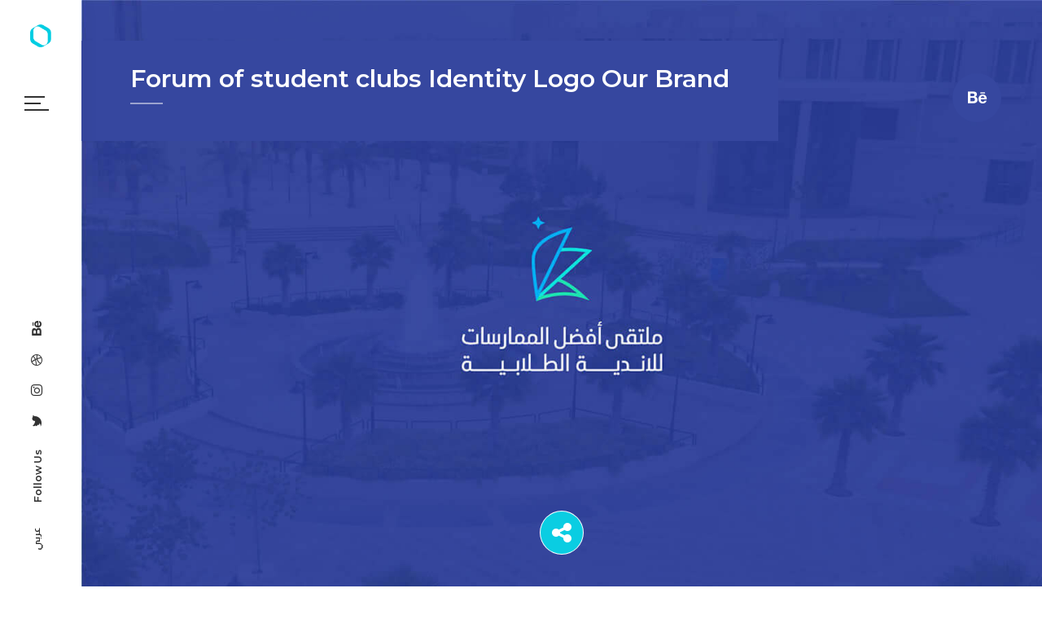

--- FILE ---
content_type: text/html; charset=UTF-8
request_url: https://lana.ws/work/forum-of-student-clubs-identity-logo-our-brand/
body_size: 5471
content:
<!DOCTYPE html>
<html lang="en-US">
<head>
<meta charset="UTF-8">
<meta name="viewport" content="width=device-width, initial-scale=1">
<link rel="profile" href="http://gmpg.org/xfn/11">
<link rel="apple-touch-icon" href="https://lana.ws/wp-content/themes/lana2018/images/icons/icon57.png" sizes="57x57">
<link rel="apple-touch-icon" href="https://lana.ws/wp-content/themes/lana2018/images/icons/icon72.png" sizes="72x72">
<link rel="apple-touch-icon" href="https://lana.ws/wp-content/themes/lana2018/images/icons/icon76.png" sizes="76x76">
<link rel="apple-touch-icon" href="https://lana.ws/wp-content/themes/lana2018/images/icons/icon114.png" sizes="114x114">
<link rel="apple-touch-icon" href="https://lana.ws/wp-content/themes/lana2018/images/icons/icon120.png" sizes="120x120">
<link rel="apple-touch-icon" href="https://lana.ws/wp-content/themes/lana2018/images/icons/icon144.png" sizes="144x144">
<link rel="apple-touch-icon" href="https://lana.ws/wp-content/themes/lana2018/images/icons/icon152.png" sizes="152x152">

<meta name="theme-color" content="#00cde2">
<link rel="icon" href="https://lana.ws/wp-content/themes/lana2018/images/icons/favicon.png" sizes="192x192">

<meta name="msapplication-TileImage" content="https://lana.ws/wp-content/themes/lana2018/images/icons/favicon-144.png">
<meta name="msapplication-TileColor" content="#00cde2"/>
<meta name="application-name" content="Lana Services" />

<script>
	var image = 'https://lana.ws/wp-content/themes/lana2018/images/mapmarker.png';
</script>
<title>Forum of student clubs Identity Logo Our Brand - Lana Services</title>

<!-- This site is optimized with the Yoast SEO plugin v11.4 - https://yoast.com/wordpress/plugins/seo/ -->
<link rel="canonical" href="https://lana.ws/work/forum-of-student-clubs-identity-logo-our-brand/" />
<meta property="og:locale" content="en_US" />
<meta property="og:type" content="article" />
<meta property="og:title" content="Forum of student clubs Identity Logo Our Brand - Lana Services" />
<meta property="og:url" content="https://lana.ws/work/forum-of-student-clubs-identity-logo-our-brand/" />
<meta property="og:site_name" content="Lana Services" />
<meta property="og:image" content="https://lana.ws/wp-content/uploads/2019/03/1-1.jpg" />
<meta property="og:image:secure_url" content="https://lana.ws/wp-content/uploads/2019/03/1-1.jpg" />
<meta property="og:image:width" content="1400" />
<meta property="og:image:height" content="846" />
<meta name="twitter:card" content="summary_large_image" />
<meta name="twitter:title" content="Forum of student clubs Identity Logo Our Brand - Lana Services" />
<meta name="twitter:image" content="https://lana.ws/wp-content/uploads/2019/03/1-1.jpg" />
<script type='application/ld+json' class='yoast-schema-graph yoast-schema-graph--main'>{"@context":"https://schema.org","@graph":[{"@type":"Organization","@id":"https://lana.ws/#organization","name":"Lana Studio","url":"https://lana.ws/","sameAs":[],"logo":{"@type":"ImageObject","@id":"https://lana.ws/#logo","url":"https://lana.ws/wp-content/uploads/2020/02/social.png","width":1392,"height":854,"caption":"Lana Studio"},"image":{"@id":"https://lana.ws/#logo"}},{"@type":"WebSite","@id":"https://lana.ws/#website","url":"https://lana.ws/","name":"Lana Services","publisher":{"@id":"https://lana.ws/#organization"},"potentialAction":{"@type":"SearchAction","target":"https://lana.ws/?s={search_term_string}","query-input":"required name=search_term_string"}},{"@type":"WebPage","@id":"https://lana.ws/work/forum-of-student-clubs-identity-logo-our-brand/#webpage","url":"https://lana.ws/work/forum-of-student-clubs-identity-logo-our-brand/","inLanguage":"en-US","name":"Forum of student clubs Identity Logo Our Brand - Lana Services","isPartOf":{"@id":"https://lana.ws/#website"},"image":{"@type":"ImageObject","@id":"https://lana.ws/work/forum-of-student-clubs-identity-logo-our-brand/#primaryimage","url":"https://lana.ws/wp-content/uploads/2019/03/1-1.jpg","width":1400,"height":846},"primaryImageOfPage":{"@id":"https://lana.ws/work/forum-of-student-clubs-identity-logo-our-brand/#primaryimage"},"datePublished":"2019-03-20T15:30:36+00:00","dateModified":"2019-09-20T13:35:32+00:00"}]}</script>
<!-- / Yoast SEO plugin. -->

<link rel='dns-prefetch' href='//www.google.com' />
<link rel='dns-prefetch' href='//s.w.org' />
<link rel="alternate" type="application/rss+xml" title="Lana Services &raquo; Feed" href="https://lana.ws/feed/" />
<link rel="alternate" type="application/rss+xml" title="Lana Services &raquo; Comments Feed" href="https://lana.ws/comments/feed/" />
<link rel="alternate" type="application/rss+xml" title="Lana Services &raquo; Forum of student clubs Identity Logo Our Brand Comments Feed" href="https://lana.ws/work/forum-of-student-clubs-identity-logo-our-brand/feed/" />
		<script type="text/javascript">
			window._wpemojiSettings = {"baseUrl":"https:\/\/s.w.org\/images\/core\/emoji\/12.0.0-1\/72x72\/","ext":".png","svgUrl":"https:\/\/s.w.org\/images\/core\/emoji\/12.0.0-1\/svg\/","svgExt":".svg","source":{"concatemoji":"https:\/\/lana.ws\/wp-includes\/js\/wp-emoji-release.min.js?ver=5.2.21"}};
			!function(e,a,t){var n,r,o,i=a.createElement("canvas"),p=i.getContext&&i.getContext("2d");function s(e,t){var a=String.fromCharCode;p.clearRect(0,0,i.width,i.height),p.fillText(a.apply(this,e),0,0);e=i.toDataURL();return p.clearRect(0,0,i.width,i.height),p.fillText(a.apply(this,t),0,0),e===i.toDataURL()}function c(e){var t=a.createElement("script");t.src=e,t.defer=t.type="text/javascript",a.getElementsByTagName("head")[0].appendChild(t)}for(o=Array("flag","emoji"),t.supports={everything:!0,everythingExceptFlag:!0},r=0;r<o.length;r++)t.supports[o[r]]=function(e){if(!p||!p.fillText)return!1;switch(p.textBaseline="top",p.font="600 32px Arial",e){case"flag":return s([55356,56826,55356,56819],[55356,56826,8203,55356,56819])?!1:!s([55356,57332,56128,56423,56128,56418,56128,56421,56128,56430,56128,56423,56128,56447],[55356,57332,8203,56128,56423,8203,56128,56418,8203,56128,56421,8203,56128,56430,8203,56128,56423,8203,56128,56447]);case"emoji":return!s([55357,56424,55356,57342,8205,55358,56605,8205,55357,56424,55356,57340],[55357,56424,55356,57342,8203,55358,56605,8203,55357,56424,55356,57340])}return!1}(o[r]),t.supports.everything=t.supports.everything&&t.supports[o[r]],"flag"!==o[r]&&(t.supports.everythingExceptFlag=t.supports.everythingExceptFlag&&t.supports[o[r]]);t.supports.everythingExceptFlag=t.supports.everythingExceptFlag&&!t.supports.flag,t.DOMReady=!1,t.readyCallback=function(){t.DOMReady=!0},t.supports.everything||(n=function(){t.readyCallback()},a.addEventListener?(a.addEventListener("DOMContentLoaded",n,!1),e.addEventListener("load",n,!1)):(e.attachEvent("onload",n),a.attachEvent("onreadystatechange",function(){"complete"===a.readyState&&t.readyCallback()})),(n=t.source||{}).concatemoji?c(n.concatemoji):n.wpemoji&&n.twemoji&&(c(n.twemoji),c(n.wpemoji)))}(window,document,window._wpemojiSettings);
		</script>
		<style type="text/css">
img.wp-smiley,
img.emoji {
	display: inline !important;
	border: none !important;
	box-shadow: none !important;
	height: 1em !important;
	width: 1em !important;
	margin: 0 .07em !important;
	vertical-align: -0.1em !important;
	background: none !important;
	padding: 0 !important;
}
</style>
	<link rel='stylesheet' id='wp-block-library-css'  href='https://lana.ws/wp-includes/css/dist/block-library/style.min.css?ver=5.2.21' type='text/css' media='all' />
<link rel='stylesheet' id='contact-form-7-css'  href='https://lana.ws/wp-content/plugins/contact-form-7/includes/css/styles.css?ver=5.1.3' type='text/css' media='all' />
<link rel='stylesheet' id='lana-bootstrap-css'  href='https://lana.ws/wp-content/themes/lana2018/css/bootstrap.min.css?ver=5.2.21' type='text/css' media='all' />
<link rel='stylesheet' id='lana-font-awesome-css'  href='https://lana.ws/wp-content/themes/lana2018/css/font-awesome.min.css?ver=5.2.21' type='text/css' media='all' />
<link rel='stylesheet' id='lana-animate-css'  href='https://lana.ws/wp-content/themes/lana2018/css/animate.min.css?ver=5.2.21' type='text/css' media='all' />
<link rel='stylesheet' id='lana-owl-css'  href='https://lana.ws/wp-content/themes/lana2018/css/owl.carousel.css?ver=5.2.21' type='text/css' media='all' />
<link rel='stylesheet' id='lana-jssocials-css'  href='https://lana.ws/wp-content/themes/lana2018/css/jssocials.css?ver=5.2.21' type='text/css' media='all' />
<link rel='stylesheet' id='lana-jssocialstheme-css'  href='https://lana.ws/wp-content/themes/lana2018/css/jssocials-theme-plain.css?ver=5.2.21' type='text/css' media='all' />
<link rel='stylesheet' id='lana-style-css'  href='https://lana.ws/wp-content/themes/lana2018/style.css?ver=5.2.21' type='text/css' media='all' />
<link rel='stylesheet' id='lana-lana-css'  href='https://lana.ws/wp-content/themes/lana2018/lana.css?ver=5.2.21' type='text/css' media='all' />
<link rel='stylesheet' id='lana-responsive-css'  href='https://lana.ws/wp-content/themes/lana2018/responsive.css?ver=5.2.21' type='text/css' media='all' />
<script type='text/javascript' src='https://lana.ws/wp-includes/js/jquery/jquery.js?ver=1.12.4-wp'></script>
<script type='text/javascript' src='https://lana.ws/wp-includes/js/jquery/jquery-migrate.min.js?ver=1.4.1'></script>
<link rel='https://api.w.org/' href='https://lana.ws/wp-json/' />
<link rel="EditURI" type="application/rsd+xml" title="RSD" href="https://lana.ws/xmlrpc.php?rsd" />
<link rel="wlwmanifest" type="application/wlwmanifest+xml" href="https://lana.ws/wp-includes/wlwmanifest.xml" /> 
<meta name="generator" content="WordPress 5.2.21" />
<link rel='shortlink' href='https://lana.ws/?p=149' />
<link rel="alternate" type="application/json+oembed" href="https://lana.ws/wp-json/oembed/1.0/embed?url=https%3A%2F%2Flana.ws%2Fwork%2Fforum-of-student-clubs-identity-logo-our-brand%2F" />
<link rel="alternate" type="text/xml+oembed" href="https://lana.ws/wp-json/oembed/1.0/embed?url=https%3A%2F%2Flana.ws%2Fwork%2Fforum-of-student-clubs-identity-logo-our-brand%2F&#038;format=xml" />
		<style type="text/css">.recentcomments a{display:inline !important;padding:0 !important;margin:0 !important;}</style>
		
<meta property="og:image" content="//lana.ws/ar/wp-content/uploads/sites/2/2020/02/soc-1.jpg" />        
<meta name="twitter:image" content="//lana.ws/ar/wp-content/uploads/sites/2/2020/02/soc-1.jpg">

    <!--[if lt IE 9]>
      <script src="https://oss.maxcdn.com/html5shiv/3.7.2/html5shiv.min.js"></script>
      <script src="https://oss.maxcdn.com/respond/1.4.2/respond.min.js"></script>
    <![endif]-->
</head>

<body class="work-template-default single single-work postid-149">
	
    <!-- Preloader Start -->
    <div id="main-preloader" class="main-preloader semi-dark-background">
        <div class="main-preloader-inner center">


            <div class="preloader-bar-outer">
                <div class="preloader-bar"></div>
				
            </div>
            <h1 class="preloader-percentage center">
                <span class="preloader-percentage-text">0</span> <!-- Show Percentage Number -->
                <span class="percentage">%</span>
				
            </h1>
		</div>
		<div class="preloader-bar2"></div>
    </div>
    <!-- Preloader Start -->
	
	<div class="container-fluid">

    <div class="side-menu">
				<div class="small-logo">
		<a href="https://lana.ws/">
			<img src="https://lana.ws/wp-content/themes/lana2018/images/logo-icon.png" />
		</a>
		</div>
		      <div class="btn-menu">
        <span id="btn-menu" class="">
          <span></span>
          <span></span>
          <span></span>
        </span>
      </div>

      <div class="side-social">
        <span>Follow Us</span>
	          <a href="https://twitter.com/lana_services"><i class="fa fa-twitter"></i></a>
				        <a href="https://www.instagram.com/lana_services"><i class="fa fa-instagram"></i></a>
				        <a href="https://dribbble.com/Lana_Services"><i class="fa fa-dribbble"></i></a>
				        <a href="http://be.net/lana_services"><i class="fa fa-behance"></i></a>
		      </div>
	  
		<div class="change-lang">
		  		  <a href="http://lana.ws/ar/" lang="ar">عربي</a>
		  		</div>
    </div>

    <div class="primmenu" style="display:none">
      <ul id="pmenu">
	  		<li><a href="https://lana.ws/#Home">Home</a></li>
        <li><a href="https://lana.ws/#AboutUs">About Us</a></li>
        <li><a href="https://lana.ws/#Services">Services</a></li>
        <li><a href="https://lana.ws/#Team">Team</a></li>
        <li><a href="https://lana.ws/#Clients">Clients</a></li>
        <li><a href="https://lana.ws/#Portfolio">Portfolio</a></li>
        <li><a href="https://lana.ws/#Blog">Blog</a></li>
        <li><a href="https://lana.ws/#ContactUs">Contact Us</a></li>	 
	       </ul>
      <div class="mailbox">
        <h5>Newsletter</h5>
        <form class="" action="" method="post">
          <input type="email" name="" placeholder="Enter Your Email ...">
          <button type="submit"><i class="fa fa-envelope"></i></button>
        </form>
      </div>
      <div class="soaicl-primenu">
	          <a href="https://twitter.com/lana_services"><i class="fa fa-twitter"></i></a>
				        <a href="https://www.instagram.com/lana_services"><i class="fa fa-instagram"></i></a>
				        <a href="https://dribbble.com/Lana_Services"><i class="fa fa-dribbble"></i></a>
				        <a href="http://be.net/lana_services"><i class="fa fa-behance"></i></a>
				        <a href="https://www.google.com.sa/search?q=لنا+سيرفس&safe=strict&source=lnms&sa=X&ved=0ahUKEwi8yI2G6vHaAhWB_ywKHTlLAuMQ_AUICSgA&biw=1821&bih=849&dpr=0.75"><i class="fa fa-google-plus"></i></a>
				        <a href="https://www.youtube.com/channel/UCBCAye3NLvEFWOOHmerChHQ/videos"><i class="fa fa-youtube-play"></i></a>
				        <a href="https://vimeo.com/lanaws"><i class="fa fa-vimeo"></i></a>
				        <a href="https://www.linkedin.com/company/lana-services/"><i class="fa fa-linkedin"></i></a>
				        <a href="https://www.snapchat.com/add/lana_services"><i class="fa fa-snapchat-ghost"></i></a>
		      </div>
    </div>

	
    <div id="wrapper">	
	
	
						<div id="primary" class="work-single-cont clearfix" style="background-color: #36479f; color: #ffffff">

						<div class="work-single clearfix">
		
		<div class="allsingworktitle"  style="background-color: #36479f; color: #ffffff" >
		<h1>Forum of student clubs Identity Logo Our Brand</h1>
				</div>
		<div class="work-single-btns">
				<a target="_blank" class="p-a-sbtns" href="https://www.behance.net/gallery/73436653/Forum-of-student-clubs-Identity-Logo-Our-Brand"   style="background-color: #36479f; color: #ffffff" data-toggle="tooltip" data-placement="bottom" title="Preview on Behance" ><i class="fa fa-behance"></i></a>	
				</div>
		<div class="work-single-cntn">
			<p><img class="aligncenter size-full wp-image-150" src="http://lana.ws/wp-content/uploads/2019/03/1.jpg" alt="" width="1400" height="5387" srcset="https://lana.ws/wp-content/uploads/2019/03/1.jpg 1400w, https://lana.ws/wp-content/uploads/2019/03/1-78x300.jpg 78w, https://lana.ws/wp-content/uploads/2019/03/1-768x2955.jpg 768w, https://lana.ws/wp-content/uploads/2019/03/1-266x1024.jpg 266w" sizes="(max-width: 1400px) 100vw, 1400px" /> <img class="aligncenter size-full wp-image-151" src="http://lana.ws/wp-content/uploads/2019/03/2.jpg" alt="" width="1400" height="4967" srcset="https://lana.ws/wp-content/uploads/2019/03/2.jpg 1400w, https://lana.ws/wp-content/uploads/2019/03/2-768x2725.jpg 768w, https://lana.ws/wp-content/uploads/2019/03/2-289x1024.jpg 289w" sizes="(max-width: 1400px) 100vw, 1400px" /> <img class="aligncenter size-full wp-image-152" src="http://lana.ws/wp-content/uploads/2019/03/3.jpg" alt="" width="1400" height="5616" srcset="https://lana.ws/wp-content/uploads/2019/03/3.jpg 1400w, https://lana.ws/wp-content/uploads/2019/03/3-75x300.jpg 75w, https://lana.ws/wp-content/uploads/2019/03/3-768x3081.jpg 768w, https://lana.ws/wp-content/uploads/2019/03/3-255x1024.jpg 255w" sizes="(max-width: 1400px) 100vw, 1400px" /> <img class="aligncenter size-full wp-image-153" src="http://lana.ws/wp-content/uploads/2019/03/4.jpg" alt="" width="1400" height="5327" srcset="https://lana.ws/wp-content/uploads/2019/03/4.jpg 1400w, https://lana.ws/wp-content/uploads/2019/03/4-79x300.jpg 79w, https://lana.ws/wp-content/uploads/2019/03/4-768x2922.jpg 768w, https://lana.ws/wp-content/uploads/2019/03/4-269x1024.jpg 269w" sizes="(max-width: 1400px) 100vw, 1400px" /> <img class="aligncenter size-full wp-image-154" src="http://lana.ws/wp-content/uploads/2019/03/5.jpg" alt="" width="1400" height="6810" srcset="https://lana.ws/wp-content/uploads/2019/03/5.jpg 1400w, https://lana.ws/wp-content/uploads/2019/03/5-768x3736.jpg 768w" sizes="(max-width: 1400px) 100vw, 1400px" /></p>
		</div>
		
		<center>
	<div id="share-circle">
		<div id="share1" class="share facebook" onclick="icon_select('share1');"><a onclick="return !window.open(this.href, 'Facebook', 'width=500,height=300')" target="_blank" href="https://www.facebook.com/sharer.php?u=https://lana.ws/work/forum-of-student-clubs-identity-logo-our-brand/"><i class="fa fa-facebook"></i></a></div>
		<div id="share2" class="share twitter" onclick="icon_select('share2');"><a  onclick="return !window.open(this.href, 'Twitter', 'width=500,height=300')" target="_blank" href="https://twitter.com/intent/tweet?url=https://lana.ws/work/forum-of-student-clubs-identity-logo-our-brand/&text=Forum of student clubs Identity Logo Our Brand @Lana_Services .&hashtags=Lana_Services"><i class="fa fa-twitter"></i></a></div>
		<div id="share3" class="share googleplus"  onclick="icon_select('share3');"><a  onclick="return !window.open(this.href, 'Google+', 'width=500,height=300')" target="_blank" href="https://plus.google.com/share?url=https://lana.ws/work/forum-of-student-clubs-identity-logo-our-brand/"><i class="fa fa-google-plus"></i></a></div>
		<div id="share4" class="share whatsapp"  ><a  target="_blank" href="whatsapp://send?text=Forum of student clubs Identity Logo Our Brand | https://lana.ws/work/forum-of-student-clubs-identity-logo-our-brand/" data-action="share/whatsapp/share"><i class="fa fa-whatsapp"></i></a></div>
		<div id="share5" class="share tumblr" onclick="icon_select('share5');"><a onclick="return !window.open(this.href, 'tumblr', 'width=500,height=300')" target="_blank" href="http://www.tumblr.com/share/link?url=https://lana.ws/work/forum-of-student-clubs-identity-logo-our-brand/"><i class="fa fa-tumblr"></i></a></div>
		<div id="share-button">
			<span id="shareicon" class="icon-share" onclick="share_expand();"><i class="fa fa-share-alt"></i></span>
			<span id="xicon" class="icon-x" style="display: none;" onclick="share_close();"><i class="fa fa-times"></i></span>
		</div>
	</div>
	</center>

	
					</div>

		
	</div><!-- #primary -->



    </div>

</div>
		
				<div class="copyrights copyrights-ins">
		<p>All Rights Reserved © <a href="javascript:void(0);" class="open-rightspolicy">Lana Services</a> 2026</p>	
		</div>
		
<div class="black-wrapper" style="display:none"></div>
<div class="rightspolicy"  style="display:none">
<span class="close-rightspolicy">
	<span></span>
	<span></span>
</span>
<h2>Copyright ©</h2>
<p>None of the materials provided on this web site may be used, reproduced or transmitted, in whole or in part, in any form or by any means, electronic or mechanical, including photocopying, recording or the use of any information storage and retrieval system.<p>
</div>

<script type='text/javascript'>
/* <![CDATA[ */
var wpcf7 = {"apiSettings":{"root":"https:\/\/lana.ws\/wp-json\/contact-form-7\/v1","namespace":"contact-form-7\/v1"},"cached":"1"};
/* ]]> */
</script>
<script type='text/javascript' src='https://lana.ws/wp-content/plugins/contact-form-7/includes/js/scripts.js?ver=5.1.3'></script>
<script type='text/javascript' src='https://www.google.com/recaptcha/api.js?render=6LcRLqoUAAAAAPkm3bfWKF391AgvQBPFCftX9xjx&#038;ver=3.0'></script>
<script type='text/javascript' src='https://lana.ws/wp-content/themes/lana2018/js/sPreloader.js?ver=5.2.21'></script>
<script type='text/javascript' src='https://lana.ws/wp-content/themes/lana2018/js/bootstrap.min.js?ver=5.2.21'></script>
<script type='text/javascript' src='https://lana.ws/wp-content/themes/lana2018/js/owl.carousel.js?ver=5.2.21'></script>
<script type='text/javascript' src='https://lana.ws/wp-content/themes/lana2018/js/jquery.easing.1.3.js?ver=5.2.21'></script>
<script type='text/javascript' src='https://lana.ws/wp-content/themes/lana2018/js/tilt.jquery.min.js?ver=5.2.21'></script>
<script type='text/javascript' src='https://lana.ws/wp-content/themes/lana2018/js/jquery.nicescroll.min.js?ver=5.2.21'></script>
<script type='text/javascript' src='https://lana.ws/wp-content/themes/lana2018/js/jquery.mixitup.min.js?ver=5.2.21'></script>
<script type='text/javascript' src='https://lana.ws/wp-content/themes/lana2018/js/jssocials.min.js?ver=5.2.21'></script>
<script type='text/javascript' src='https://lana.ws/wp-content/themes/lana2018/js/lana.js?ver=5.2.21'></script>
<script type='text/javascript' src='https://lana.ws/wp-includes/js/comment-reply.min.js?ver=5.2.21'></script>
<script type='text/javascript' src='https://lana.ws/wp-includes/js/wp-embed.min.js?ver=5.2.21'></script>
<script type="text/javascript">
( function( grecaptcha, sitekey, actions ) {

	var wpcf7recaptcha = {

		execute: function( action ) {
			grecaptcha.execute(
				sitekey,
				{ action: action }
			).then( function( token ) {
				var forms = document.getElementsByTagName( 'form' );

				for ( var i = 0; i < forms.length; i++ ) {
					var fields = forms[ i ].getElementsByTagName( 'input' );

					for ( var j = 0; j < fields.length; j++ ) {
						var field = fields[ j ];

						if ( 'g-recaptcha-response' === field.getAttribute( 'name' ) ) {
							field.setAttribute( 'value', token );
							break;
						}
					}
				}
			} );
		},

		executeOnHomepage: function() {
			wpcf7recaptcha.execute( actions[ 'homepage' ] );
		},

		executeOnContactform: function() {
			wpcf7recaptcha.execute( actions[ 'contactform' ] );
		},

	};

	grecaptcha.ready(
		wpcf7recaptcha.executeOnHomepage
	);

	document.addEventListener( 'change',
		wpcf7recaptcha.executeOnContactform, false
	);

	document.addEventListener( 'wpcf7submit',
		wpcf7recaptcha.executeOnHomepage, false
	);

} )(
	grecaptcha,
	'6LcRLqoUAAAAAPkm3bfWKF391AgvQBPFCftX9xjx',
	{"homepage":"homepage","contactform":"contactform"}
);
</script>

</body>
</html>

<!-- Page generated by LiteSpeed Cache 3.6.1 on 2026-01-31 01:11:37 -->

--- FILE ---
content_type: text/html; charset=utf-8
request_url: https://www.google.com/recaptcha/api2/anchor?ar=1&k=6LcRLqoUAAAAAPkm3bfWKF391AgvQBPFCftX9xjx&co=aHR0cHM6Ly9sYW5hLndzOjQ0Mw..&hl=en&v=N67nZn4AqZkNcbeMu4prBgzg&size=invisible&anchor-ms=20000&execute-ms=30000&cb=dujg5pfkyrok
body_size: 48760
content:
<!DOCTYPE HTML><html dir="ltr" lang="en"><head><meta http-equiv="Content-Type" content="text/html; charset=UTF-8">
<meta http-equiv="X-UA-Compatible" content="IE=edge">
<title>reCAPTCHA</title>
<style type="text/css">
/* cyrillic-ext */
@font-face {
  font-family: 'Roboto';
  font-style: normal;
  font-weight: 400;
  font-stretch: 100%;
  src: url(//fonts.gstatic.com/s/roboto/v48/KFO7CnqEu92Fr1ME7kSn66aGLdTylUAMa3GUBHMdazTgWw.woff2) format('woff2');
  unicode-range: U+0460-052F, U+1C80-1C8A, U+20B4, U+2DE0-2DFF, U+A640-A69F, U+FE2E-FE2F;
}
/* cyrillic */
@font-face {
  font-family: 'Roboto';
  font-style: normal;
  font-weight: 400;
  font-stretch: 100%;
  src: url(//fonts.gstatic.com/s/roboto/v48/KFO7CnqEu92Fr1ME7kSn66aGLdTylUAMa3iUBHMdazTgWw.woff2) format('woff2');
  unicode-range: U+0301, U+0400-045F, U+0490-0491, U+04B0-04B1, U+2116;
}
/* greek-ext */
@font-face {
  font-family: 'Roboto';
  font-style: normal;
  font-weight: 400;
  font-stretch: 100%;
  src: url(//fonts.gstatic.com/s/roboto/v48/KFO7CnqEu92Fr1ME7kSn66aGLdTylUAMa3CUBHMdazTgWw.woff2) format('woff2');
  unicode-range: U+1F00-1FFF;
}
/* greek */
@font-face {
  font-family: 'Roboto';
  font-style: normal;
  font-weight: 400;
  font-stretch: 100%;
  src: url(//fonts.gstatic.com/s/roboto/v48/KFO7CnqEu92Fr1ME7kSn66aGLdTylUAMa3-UBHMdazTgWw.woff2) format('woff2');
  unicode-range: U+0370-0377, U+037A-037F, U+0384-038A, U+038C, U+038E-03A1, U+03A3-03FF;
}
/* math */
@font-face {
  font-family: 'Roboto';
  font-style: normal;
  font-weight: 400;
  font-stretch: 100%;
  src: url(//fonts.gstatic.com/s/roboto/v48/KFO7CnqEu92Fr1ME7kSn66aGLdTylUAMawCUBHMdazTgWw.woff2) format('woff2');
  unicode-range: U+0302-0303, U+0305, U+0307-0308, U+0310, U+0312, U+0315, U+031A, U+0326-0327, U+032C, U+032F-0330, U+0332-0333, U+0338, U+033A, U+0346, U+034D, U+0391-03A1, U+03A3-03A9, U+03B1-03C9, U+03D1, U+03D5-03D6, U+03F0-03F1, U+03F4-03F5, U+2016-2017, U+2034-2038, U+203C, U+2040, U+2043, U+2047, U+2050, U+2057, U+205F, U+2070-2071, U+2074-208E, U+2090-209C, U+20D0-20DC, U+20E1, U+20E5-20EF, U+2100-2112, U+2114-2115, U+2117-2121, U+2123-214F, U+2190, U+2192, U+2194-21AE, U+21B0-21E5, U+21F1-21F2, U+21F4-2211, U+2213-2214, U+2216-22FF, U+2308-230B, U+2310, U+2319, U+231C-2321, U+2336-237A, U+237C, U+2395, U+239B-23B7, U+23D0, U+23DC-23E1, U+2474-2475, U+25AF, U+25B3, U+25B7, U+25BD, U+25C1, U+25CA, U+25CC, U+25FB, U+266D-266F, U+27C0-27FF, U+2900-2AFF, U+2B0E-2B11, U+2B30-2B4C, U+2BFE, U+3030, U+FF5B, U+FF5D, U+1D400-1D7FF, U+1EE00-1EEFF;
}
/* symbols */
@font-face {
  font-family: 'Roboto';
  font-style: normal;
  font-weight: 400;
  font-stretch: 100%;
  src: url(//fonts.gstatic.com/s/roboto/v48/KFO7CnqEu92Fr1ME7kSn66aGLdTylUAMaxKUBHMdazTgWw.woff2) format('woff2');
  unicode-range: U+0001-000C, U+000E-001F, U+007F-009F, U+20DD-20E0, U+20E2-20E4, U+2150-218F, U+2190, U+2192, U+2194-2199, U+21AF, U+21E6-21F0, U+21F3, U+2218-2219, U+2299, U+22C4-22C6, U+2300-243F, U+2440-244A, U+2460-24FF, U+25A0-27BF, U+2800-28FF, U+2921-2922, U+2981, U+29BF, U+29EB, U+2B00-2BFF, U+4DC0-4DFF, U+FFF9-FFFB, U+10140-1018E, U+10190-1019C, U+101A0, U+101D0-101FD, U+102E0-102FB, U+10E60-10E7E, U+1D2C0-1D2D3, U+1D2E0-1D37F, U+1F000-1F0FF, U+1F100-1F1AD, U+1F1E6-1F1FF, U+1F30D-1F30F, U+1F315, U+1F31C, U+1F31E, U+1F320-1F32C, U+1F336, U+1F378, U+1F37D, U+1F382, U+1F393-1F39F, U+1F3A7-1F3A8, U+1F3AC-1F3AF, U+1F3C2, U+1F3C4-1F3C6, U+1F3CA-1F3CE, U+1F3D4-1F3E0, U+1F3ED, U+1F3F1-1F3F3, U+1F3F5-1F3F7, U+1F408, U+1F415, U+1F41F, U+1F426, U+1F43F, U+1F441-1F442, U+1F444, U+1F446-1F449, U+1F44C-1F44E, U+1F453, U+1F46A, U+1F47D, U+1F4A3, U+1F4B0, U+1F4B3, U+1F4B9, U+1F4BB, U+1F4BF, U+1F4C8-1F4CB, U+1F4D6, U+1F4DA, U+1F4DF, U+1F4E3-1F4E6, U+1F4EA-1F4ED, U+1F4F7, U+1F4F9-1F4FB, U+1F4FD-1F4FE, U+1F503, U+1F507-1F50B, U+1F50D, U+1F512-1F513, U+1F53E-1F54A, U+1F54F-1F5FA, U+1F610, U+1F650-1F67F, U+1F687, U+1F68D, U+1F691, U+1F694, U+1F698, U+1F6AD, U+1F6B2, U+1F6B9-1F6BA, U+1F6BC, U+1F6C6-1F6CF, U+1F6D3-1F6D7, U+1F6E0-1F6EA, U+1F6F0-1F6F3, U+1F6F7-1F6FC, U+1F700-1F7FF, U+1F800-1F80B, U+1F810-1F847, U+1F850-1F859, U+1F860-1F887, U+1F890-1F8AD, U+1F8B0-1F8BB, U+1F8C0-1F8C1, U+1F900-1F90B, U+1F93B, U+1F946, U+1F984, U+1F996, U+1F9E9, U+1FA00-1FA6F, U+1FA70-1FA7C, U+1FA80-1FA89, U+1FA8F-1FAC6, U+1FACE-1FADC, U+1FADF-1FAE9, U+1FAF0-1FAF8, U+1FB00-1FBFF;
}
/* vietnamese */
@font-face {
  font-family: 'Roboto';
  font-style: normal;
  font-weight: 400;
  font-stretch: 100%;
  src: url(//fonts.gstatic.com/s/roboto/v48/KFO7CnqEu92Fr1ME7kSn66aGLdTylUAMa3OUBHMdazTgWw.woff2) format('woff2');
  unicode-range: U+0102-0103, U+0110-0111, U+0128-0129, U+0168-0169, U+01A0-01A1, U+01AF-01B0, U+0300-0301, U+0303-0304, U+0308-0309, U+0323, U+0329, U+1EA0-1EF9, U+20AB;
}
/* latin-ext */
@font-face {
  font-family: 'Roboto';
  font-style: normal;
  font-weight: 400;
  font-stretch: 100%;
  src: url(//fonts.gstatic.com/s/roboto/v48/KFO7CnqEu92Fr1ME7kSn66aGLdTylUAMa3KUBHMdazTgWw.woff2) format('woff2');
  unicode-range: U+0100-02BA, U+02BD-02C5, U+02C7-02CC, U+02CE-02D7, U+02DD-02FF, U+0304, U+0308, U+0329, U+1D00-1DBF, U+1E00-1E9F, U+1EF2-1EFF, U+2020, U+20A0-20AB, U+20AD-20C0, U+2113, U+2C60-2C7F, U+A720-A7FF;
}
/* latin */
@font-face {
  font-family: 'Roboto';
  font-style: normal;
  font-weight: 400;
  font-stretch: 100%;
  src: url(//fonts.gstatic.com/s/roboto/v48/KFO7CnqEu92Fr1ME7kSn66aGLdTylUAMa3yUBHMdazQ.woff2) format('woff2');
  unicode-range: U+0000-00FF, U+0131, U+0152-0153, U+02BB-02BC, U+02C6, U+02DA, U+02DC, U+0304, U+0308, U+0329, U+2000-206F, U+20AC, U+2122, U+2191, U+2193, U+2212, U+2215, U+FEFF, U+FFFD;
}
/* cyrillic-ext */
@font-face {
  font-family: 'Roboto';
  font-style: normal;
  font-weight: 500;
  font-stretch: 100%;
  src: url(//fonts.gstatic.com/s/roboto/v48/KFO7CnqEu92Fr1ME7kSn66aGLdTylUAMa3GUBHMdazTgWw.woff2) format('woff2');
  unicode-range: U+0460-052F, U+1C80-1C8A, U+20B4, U+2DE0-2DFF, U+A640-A69F, U+FE2E-FE2F;
}
/* cyrillic */
@font-face {
  font-family: 'Roboto';
  font-style: normal;
  font-weight: 500;
  font-stretch: 100%;
  src: url(//fonts.gstatic.com/s/roboto/v48/KFO7CnqEu92Fr1ME7kSn66aGLdTylUAMa3iUBHMdazTgWw.woff2) format('woff2');
  unicode-range: U+0301, U+0400-045F, U+0490-0491, U+04B0-04B1, U+2116;
}
/* greek-ext */
@font-face {
  font-family: 'Roboto';
  font-style: normal;
  font-weight: 500;
  font-stretch: 100%;
  src: url(//fonts.gstatic.com/s/roboto/v48/KFO7CnqEu92Fr1ME7kSn66aGLdTylUAMa3CUBHMdazTgWw.woff2) format('woff2');
  unicode-range: U+1F00-1FFF;
}
/* greek */
@font-face {
  font-family: 'Roboto';
  font-style: normal;
  font-weight: 500;
  font-stretch: 100%;
  src: url(//fonts.gstatic.com/s/roboto/v48/KFO7CnqEu92Fr1ME7kSn66aGLdTylUAMa3-UBHMdazTgWw.woff2) format('woff2');
  unicode-range: U+0370-0377, U+037A-037F, U+0384-038A, U+038C, U+038E-03A1, U+03A3-03FF;
}
/* math */
@font-face {
  font-family: 'Roboto';
  font-style: normal;
  font-weight: 500;
  font-stretch: 100%;
  src: url(//fonts.gstatic.com/s/roboto/v48/KFO7CnqEu92Fr1ME7kSn66aGLdTylUAMawCUBHMdazTgWw.woff2) format('woff2');
  unicode-range: U+0302-0303, U+0305, U+0307-0308, U+0310, U+0312, U+0315, U+031A, U+0326-0327, U+032C, U+032F-0330, U+0332-0333, U+0338, U+033A, U+0346, U+034D, U+0391-03A1, U+03A3-03A9, U+03B1-03C9, U+03D1, U+03D5-03D6, U+03F0-03F1, U+03F4-03F5, U+2016-2017, U+2034-2038, U+203C, U+2040, U+2043, U+2047, U+2050, U+2057, U+205F, U+2070-2071, U+2074-208E, U+2090-209C, U+20D0-20DC, U+20E1, U+20E5-20EF, U+2100-2112, U+2114-2115, U+2117-2121, U+2123-214F, U+2190, U+2192, U+2194-21AE, U+21B0-21E5, U+21F1-21F2, U+21F4-2211, U+2213-2214, U+2216-22FF, U+2308-230B, U+2310, U+2319, U+231C-2321, U+2336-237A, U+237C, U+2395, U+239B-23B7, U+23D0, U+23DC-23E1, U+2474-2475, U+25AF, U+25B3, U+25B7, U+25BD, U+25C1, U+25CA, U+25CC, U+25FB, U+266D-266F, U+27C0-27FF, U+2900-2AFF, U+2B0E-2B11, U+2B30-2B4C, U+2BFE, U+3030, U+FF5B, U+FF5D, U+1D400-1D7FF, U+1EE00-1EEFF;
}
/* symbols */
@font-face {
  font-family: 'Roboto';
  font-style: normal;
  font-weight: 500;
  font-stretch: 100%;
  src: url(//fonts.gstatic.com/s/roboto/v48/KFO7CnqEu92Fr1ME7kSn66aGLdTylUAMaxKUBHMdazTgWw.woff2) format('woff2');
  unicode-range: U+0001-000C, U+000E-001F, U+007F-009F, U+20DD-20E0, U+20E2-20E4, U+2150-218F, U+2190, U+2192, U+2194-2199, U+21AF, U+21E6-21F0, U+21F3, U+2218-2219, U+2299, U+22C4-22C6, U+2300-243F, U+2440-244A, U+2460-24FF, U+25A0-27BF, U+2800-28FF, U+2921-2922, U+2981, U+29BF, U+29EB, U+2B00-2BFF, U+4DC0-4DFF, U+FFF9-FFFB, U+10140-1018E, U+10190-1019C, U+101A0, U+101D0-101FD, U+102E0-102FB, U+10E60-10E7E, U+1D2C0-1D2D3, U+1D2E0-1D37F, U+1F000-1F0FF, U+1F100-1F1AD, U+1F1E6-1F1FF, U+1F30D-1F30F, U+1F315, U+1F31C, U+1F31E, U+1F320-1F32C, U+1F336, U+1F378, U+1F37D, U+1F382, U+1F393-1F39F, U+1F3A7-1F3A8, U+1F3AC-1F3AF, U+1F3C2, U+1F3C4-1F3C6, U+1F3CA-1F3CE, U+1F3D4-1F3E0, U+1F3ED, U+1F3F1-1F3F3, U+1F3F5-1F3F7, U+1F408, U+1F415, U+1F41F, U+1F426, U+1F43F, U+1F441-1F442, U+1F444, U+1F446-1F449, U+1F44C-1F44E, U+1F453, U+1F46A, U+1F47D, U+1F4A3, U+1F4B0, U+1F4B3, U+1F4B9, U+1F4BB, U+1F4BF, U+1F4C8-1F4CB, U+1F4D6, U+1F4DA, U+1F4DF, U+1F4E3-1F4E6, U+1F4EA-1F4ED, U+1F4F7, U+1F4F9-1F4FB, U+1F4FD-1F4FE, U+1F503, U+1F507-1F50B, U+1F50D, U+1F512-1F513, U+1F53E-1F54A, U+1F54F-1F5FA, U+1F610, U+1F650-1F67F, U+1F687, U+1F68D, U+1F691, U+1F694, U+1F698, U+1F6AD, U+1F6B2, U+1F6B9-1F6BA, U+1F6BC, U+1F6C6-1F6CF, U+1F6D3-1F6D7, U+1F6E0-1F6EA, U+1F6F0-1F6F3, U+1F6F7-1F6FC, U+1F700-1F7FF, U+1F800-1F80B, U+1F810-1F847, U+1F850-1F859, U+1F860-1F887, U+1F890-1F8AD, U+1F8B0-1F8BB, U+1F8C0-1F8C1, U+1F900-1F90B, U+1F93B, U+1F946, U+1F984, U+1F996, U+1F9E9, U+1FA00-1FA6F, U+1FA70-1FA7C, U+1FA80-1FA89, U+1FA8F-1FAC6, U+1FACE-1FADC, U+1FADF-1FAE9, U+1FAF0-1FAF8, U+1FB00-1FBFF;
}
/* vietnamese */
@font-face {
  font-family: 'Roboto';
  font-style: normal;
  font-weight: 500;
  font-stretch: 100%;
  src: url(//fonts.gstatic.com/s/roboto/v48/KFO7CnqEu92Fr1ME7kSn66aGLdTylUAMa3OUBHMdazTgWw.woff2) format('woff2');
  unicode-range: U+0102-0103, U+0110-0111, U+0128-0129, U+0168-0169, U+01A0-01A1, U+01AF-01B0, U+0300-0301, U+0303-0304, U+0308-0309, U+0323, U+0329, U+1EA0-1EF9, U+20AB;
}
/* latin-ext */
@font-face {
  font-family: 'Roboto';
  font-style: normal;
  font-weight: 500;
  font-stretch: 100%;
  src: url(//fonts.gstatic.com/s/roboto/v48/KFO7CnqEu92Fr1ME7kSn66aGLdTylUAMa3KUBHMdazTgWw.woff2) format('woff2');
  unicode-range: U+0100-02BA, U+02BD-02C5, U+02C7-02CC, U+02CE-02D7, U+02DD-02FF, U+0304, U+0308, U+0329, U+1D00-1DBF, U+1E00-1E9F, U+1EF2-1EFF, U+2020, U+20A0-20AB, U+20AD-20C0, U+2113, U+2C60-2C7F, U+A720-A7FF;
}
/* latin */
@font-face {
  font-family: 'Roboto';
  font-style: normal;
  font-weight: 500;
  font-stretch: 100%;
  src: url(//fonts.gstatic.com/s/roboto/v48/KFO7CnqEu92Fr1ME7kSn66aGLdTylUAMa3yUBHMdazQ.woff2) format('woff2');
  unicode-range: U+0000-00FF, U+0131, U+0152-0153, U+02BB-02BC, U+02C6, U+02DA, U+02DC, U+0304, U+0308, U+0329, U+2000-206F, U+20AC, U+2122, U+2191, U+2193, U+2212, U+2215, U+FEFF, U+FFFD;
}
/* cyrillic-ext */
@font-face {
  font-family: 'Roboto';
  font-style: normal;
  font-weight: 900;
  font-stretch: 100%;
  src: url(//fonts.gstatic.com/s/roboto/v48/KFO7CnqEu92Fr1ME7kSn66aGLdTylUAMa3GUBHMdazTgWw.woff2) format('woff2');
  unicode-range: U+0460-052F, U+1C80-1C8A, U+20B4, U+2DE0-2DFF, U+A640-A69F, U+FE2E-FE2F;
}
/* cyrillic */
@font-face {
  font-family: 'Roboto';
  font-style: normal;
  font-weight: 900;
  font-stretch: 100%;
  src: url(//fonts.gstatic.com/s/roboto/v48/KFO7CnqEu92Fr1ME7kSn66aGLdTylUAMa3iUBHMdazTgWw.woff2) format('woff2');
  unicode-range: U+0301, U+0400-045F, U+0490-0491, U+04B0-04B1, U+2116;
}
/* greek-ext */
@font-face {
  font-family: 'Roboto';
  font-style: normal;
  font-weight: 900;
  font-stretch: 100%;
  src: url(//fonts.gstatic.com/s/roboto/v48/KFO7CnqEu92Fr1ME7kSn66aGLdTylUAMa3CUBHMdazTgWw.woff2) format('woff2');
  unicode-range: U+1F00-1FFF;
}
/* greek */
@font-face {
  font-family: 'Roboto';
  font-style: normal;
  font-weight: 900;
  font-stretch: 100%;
  src: url(//fonts.gstatic.com/s/roboto/v48/KFO7CnqEu92Fr1ME7kSn66aGLdTylUAMa3-UBHMdazTgWw.woff2) format('woff2');
  unicode-range: U+0370-0377, U+037A-037F, U+0384-038A, U+038C, U+038E-03A1, U+03A3-03FF;
}
/* math */
@font-face {
  font-family: 'Roboto';
  font-style: normal;
  font-weight: 900;
  font-stretch: 100%;
  src: url(//fonts.gstatic.com/s/roboto/v48/KFO7CnqEu92Fr1ME7kSn66aGLdTylUAMawCUBHMdazTgWw.woff2) format('woff2');
  unicode-range: U+0302-0303, U+0305, U+0307-0308, U+0310, U+0312, U+0315, U+031A, U+0326-0327, U+032C, U+032F-0330, U+0332-0333, U+0338, U+033A, U+0346, U+034D, U+0391-03A1, U+03A3-03A9, U+03B1-03C9, U+03D1, U+03D5-03D6, U+03F0-03F1, U+03F4-03F5, U+2016-2017, U+2034-2038, U+203C, U+2040, U+2043, U+2047, U+2050, U+2057, U+205F, U+2070-2071, U+2074-208E, U+2090-209C, U+20D0-20DC, U+20E1, U+20E5-20EF, U+2100-2112, U+2114-2115, U+2117-2121, U+2123-214F, U+2190, U+2192, U+2194-21AE, U+21B0-21E5, U+21F1-21F2, U+21F4-2211, U+2213-2214, U+2216-22FF, U+2308-230B, U+2310, U+2319, U+231C-2321, U+2336-237A, U+237C, U+2395, U+239B-23B7, U+23D0, U+23DC-23E1, U+2474-2475, U+25AF, U+25B3, U+25B7, U+25BD, U+25C1, U+25CA, U+25CC, U+25FB, U+266D-266F, U+27C0-27FF, U+2900-2AFF, U+2B0E-2B11, U+2B30-2B4C, U+2BFE, U+3030, U+FF5B, U+FF5D, U+1D400-1D7FF, U+1EE00-1EEFF;
}
/* symbols */
@font-face {
  font-family: 'Roboto';
  font-style: normal;
  font-weight: 900;
  font-stretch: 100%;
  src: url(//fonts.gstatic.com/s/roboto/v48/KFO7CnqEu92Fr1ME7kSn66aGLdTylUAMaxKUBHMdazTgWw.woff2) format('woff2');
  unicode-range: U+0001-000C, U+000E-001F, U+007F-009F, U+20DD-20E0, U+20E2-20E4, U+2150-218F, U+2190, U+2192, U+2194-2199, U+21AF, U+21E6-21F0, U+21F3, U+2218-2219, U+2299, U+22C4-22C6, U+2300-243F, U+2440-244A, U+2460-24FF, U+25A0-27BF, U+2800-28FF, U+2921-2922, U+2981, U+29BF, U+29EB, U+2B00-2BFF, U+4DC0-4DFF, U+FFF9-FFFB, U+10140-1018E, U+10190-1019C, U+101A0, U+101D0-101FD, U+102E0-102FB, U+10E60-10E7E, U+1D2C0-1D2D3, U+1D2E0-1D37F, U+1F000-1F0FF, U+1F100-1F1AD, U+1F1E6-1F1FF, U+1F30D-1F30F, U+1F315, U+1F31C, U+1F31E, U+1F320-1F32C, U+1F336, U+1F378, U+1F37D, U+1F382, U+1F393-1F39F, U+1F3A7-1F3A8, U+1F3AC-1F3AF, U+1F3C2, U+1F3C4-1F3C6, U+1F3CA-1F3CE, U+1F3D4-1F3E0, U+1F3ED, U+1F3F1-1F3F3, U+1F3F5-1F3F7, U+1F408, U+1F415, U+1F41F, U+1F426, U+1F43F, U+1F441-1F442, U+1F444, U+1F446-1F449, U+1F44C-1F44E, U+1F453, U+1F46A, U+1F47D, U+1F4A3, U+1F4B0, U+1F4B3, U+1F4B9, U+1F4BB, U+1F4BF, U+1F4C8-1F4CB, U+1F4D6, U+1F4DA, U+1F4DF, U+1F4E3-1F4E6, U+1F4EA-1F4ED, U+1F4F7, U+1F4F9-1F4FB, U+1F4FD-1F4FE, U+1F503, U+1F507-1F50B, U+1F50D, U+1F512-1F513, U+1F53E-1F54A, U+1F54F-1F5FA, U+1F610, U+1F650-1F67F, U+1F687, U+1F68D, U+1F691, U+1F694, U+1F698, U+1F6AD, U+1F6B2, U+1F6B9-1F6BA, U+1F6BC, U+1F6C6-1F6CF, U+1F6D3-1F6D7, U+1F6E0-1F6EA, U+1F6F0-1F6F3, U+1F6F7-1F6FC, U+1F700-1F7FF, U+1F800-1F80B, U+1F810-1F847, U+1F850-1F859, U+1F860-1F887, U+1F890-1F8AD, U+1F8B0-1F8BB, U+1F8C0-1F8C1, U+1F900-1F90B, U+1F93B, U+1F946, U+1F984, U+1F996, U+1F9E9, U+1FA00-1FA6F, U+1FA70-1FA7C, U+1FA80-1FA89, U+1FA8F-1FAC6, U+1FACE-1FADC, U+1FADF-1FAE9, U+1FAF0-1FAF8, U+1FB00-1FBFF;
}
/* vietnamese */
@font-face {
  font-family: 'Roboto';
  font-style: normal;
  font-weight: 900;
  font-stretch: 100%;
  src: url(//fonts.gstatic.com/s/roboto/v48/KFO7CnqEu92Fr1ME7kSn66aGLdTylUAMa3OUBHMdazTgWw.woff2) format('woff2');
  unicode-range: U+0102-0103, U+0110-0111, U+0128-0129, U+0168-0169, U+01A0-01A1, U+01AF-01B0, U+0300-0301, U+0303-0304, U+0308-0309, U+0323, U+0329, U+1EA0-1EF9, U+20AB;
}
/* latin-ext */
@font-face {
  font-family: 'Roboto';
  font-style: normal;
  font-weight: 900;
  font-stretch: 100%;
  src: url(//fonts.gstatic.com/s/roboto/v48/KFO7CnqEu92Fr1ME7kSn66aGLdTylUAMa3KUBHMdazTgWw.woff2) format('woff2');
  unicode-range: U+0100-02BA, U+02BD-02C5, U+02C7-02CC, U+02CE-02D7, U+02DD-02FF, U+0304, U+0308, U+0329, U+1D00-1DBF, U+1E00-1E9F, U+1EF2-1EFF, U+2020, U+20A0-20AB, U+20AD-20C0, U+2113, U+2C60-2C7F, U+A720-A7FF;
}
/* latin */
@font-face {
  font-family: 'Roboto';
  font-style: normal;
  font-weight: 900;
  font-stretch: 100%;
  src: url(//fonts.gstatic.com/s/roboto/v48/KFO7CnqEu92Fr1ME7kSn66aGLdTylUAMa3yUBHMdazQ.woff2) format('woff2');
  unicode-range: U+0000-00FF, U+0131, U+0152-0153, U+02BB-02BC, U+02C6, U+02DA, U+02DC, U+0304, U+0308, U+0329, U+2000-206F, U+20AC, U+2122, U+2191, U+2193, U+2212, U+2215, U+FEFF, U+FFFD;
}

</style>
<link rel="stylesheet" type="text/css" href="https://www.gstatic.com/recaptcha/releases/N67nZn4AqZkNcbeMu4prBgzg/styles__ltr.css">
<script nonce="yzYkgmeBuVN4oC4S4EeZNg" type="text/javascript">window['__recaptcha_api'] = 'https://www.google.com/recaptcha/api2/';</script>
<script type="text/javascript" src="https://www.gstatic.com/recaptcha/releases/N67nZn4AqZkNcbeMu4prBgzg/recaptcha__en.js" nonce="yzYkgmeBuVN4oC4S4EeZNg">
      
    </script></head>
<body><div id="rc-anchor-alert" class="rc-anchor-alert"></div>
<input type="hidden" id="recaptcha-token" value="[base64]">
<script type="text/javascript" nonce="yzYkgmeBuVN4oC4S4EeZNg">
      recaptcha.anchor.Main.init("[\x22ainput\x22,[\x22bgdata\x22,\x22\x22,\[base64]/[base64]/[base64]/[base64]/[base64]/UltsKytdPUU6KEU8MjA0OD9SW2wrK109RT4+NnwxOTI6KChFJjY0NTEyKT09NTUyOTYmJk0rMTxjLmxlbmd0aCYmKGMuY2hhckNvZGVBdChNKzEpJjY0NTEyKT09NTYzMjA/[base64]/[base64]/[base64]/[base64]/[base64]/[base64]/[base64]\x22,\[base64]\\u003d\\u003d\x22,\x22w5V/Nh1DwpnDq07DjsOUZcOfw5sDwpdaOsO4bsOOwpAHw5wkah/[base64]/[base64]/w7EFFcK9UsONJsKhKcObB8Kow7sYeHvDssOlw5s6JcKSwrtdw6XCpS7CkcO9w7TCv8KTwoHDm8Olw7A8woVVQsK0wqBKK1fDkcO3EMK+wpVZwpPCgmPCosKTw5TDtn/[base64]/w6rChwE9UsKjEcOrBcKQw7/Dqg1SGWvCiMO3wr0ew6QmwpvCr8K3wp4Oc10zMMKZXcKKw7tmw6JEwossRcOxwqMOw4MLwrc3w7rCvsOoH8O8AyhSw5/DtMK8BcOnfAjCl8K6wrrDt8Otwpw2B8KawprCvTvDk8K3w4vDgsOXZMOTwr/CmMOQAMKMwp/DtcKgacO+w7MxGMOuwqjDksOie8KGVsOuXQvCtEgIwoAtw4/CrcKDRMORw4/DrwtbwoDCs8KnwplgXSnDlMOybcKQwqTCiH3CsxURwpMsw6Ymw7ZjYTnCqWYtwr7CsMOSM8KUBDPCrsK2woBqw5DCuisYwqpWPVXCiijCtmJ5wo4ewrBnw5lab1/CkMK9w68lXRFsD0cdbgJka8OPIBkMw4FKw4TCp8OqwqltHnJXw44aIxBQwpTDq8OgIHHCgUtYE8K+b1J6fMKBw77DscOjw6ElLsKCeHZnBcKIWsOmwp14dsK9Sn/CgcOZwqPDgMOOM8O5RwLDrsKEw5/CiRHDkcKOw5l/w6wzwq3Dr8K5w7w9MxkfRMKsw7Arw4PCmyUZwoIeS8OAw4cOwoo/NsOhc8Kmw7DDlcK0TMKgwowhw7LDn8KjFColGsKfFQXCvcOYwqxjw61rwpkywqHDiMOBV8Kxw4fCgcKJwrsXfUTDpMKnw7TCh8K5Ngh2w4LDgcKxM1/CisOawqrDiMOPw5bCgMOpw60cw6HCi8KkWsOGSsO0ISDDtX7CmcKjbQ/Cl8OkwpzDhcOROXUdK0oIw51bwppgw6hxwrx+JmfCkGbDuC3CvkgJbcO5OQodw5IOwrPDnRbCqcOewpNKZ8KRdAjDoDLCo8KeeHLCjU3CpDMKa8OqAGEaTnrDhsO7w6owwpUdfMOYw6TCgkbDqsOUw6Ivwo/Cj1TDkz8GRh7ColASf8KDO8KUNMOgSsOGA8OCVG7DssKOL8OWw7TDtsKECsKGw5VVV13Ck3/DqybCusO5w5l8BHTCthzCqXN2wp97w7ZCw6lEMUpewq8DOsOVw5B+wqlzGwHDj8ODw7PDnsOEwqMBfi/[base64]/w6FAfMOJAsOtw4vDosOjwrTDvDHDgMK6E2bCjkzCpMKGwrB5EjU0wq1lw4Jow4DCp8Obw67DpcKOW8OiA3sEw54lwpR2wqYzw5/DgMO3cz/DssKrSnzCgxzDrgDDk8O1wqzCpMONc8K2UcKcw6s0NcOEDcK1w6EORlzDg2fDkcO9w7TDmHonI8Klw6hHUikTSmAnw4/ClAvChmodbQfDqVPDnMKdw6nCn8KVw6zCoXs2wp7ClRvCssOVw5bDsSZew7FLccOmwozCrxoswo/[base64]/CgsOpKcOow6ltNiLDosO+IMOWwp4rw54cw6jDs8OrwoFIwovDmMKHwqdBw4jDu8Ktwr7CrsKmw7l/El7CkMOiJcOgwpzDpFFowqDDp1V6w7wnw6EfCsKaw40aw75ew6zClBxtw5fCmcODRFjCiVMiDiBOw5oNM8OyexVEw4VGw4HDgMObBcKkYcOEYR7DvcK0SjLCpMKQI3Q7AMOHw5DDpHjDoGs8IsKQXELDkcKeJT8aSMOAw5/DsMO2C1QjwqLDpgPCm8Kxw4fCisK+w7hgwqbCpjQPw5hww5tOw60/fijClMKWwo1rw6JgIxBRw7YGC8KUw5HDvR8FP8OFb8OKMMKOw6HDlcOsMcK9MMOww4fCpTrDqmnCujHDrsOgwq3CtsK9ClvDqW5jcsOBw7bCj2VdTSJ7ZkUQYsO4wq9IIAUePU9sw4QVw5ENwq1WEMKrw4ADD8OGw5N/wp3Dg8OhH00QMT7CnSN/w5XCmcKkEDUgwop1c8OCw7PChXXDoDwmw7sIFsO1OsKLJGjDgRTDjMO/woLDisOGdz0HB2hWw5NHw6k5wrDCucO+IxbDvMObw593aGBjw50dwprCpsOXwqU6BcO2w4XDghDDuXNcLsK6w5NQEcKvfVfDtsK5wql/wonCiMKZBTzDg8OKwr4iw7stw67CsgIGRcK9PxtoWEbCsMKvDDI9wrjDosKBOcOow7PDtjo2PcKlPMKnw5fCny1QfFnDlA1xUsO7IsK8w4QOPiDCssOILg9XRi5PShxFMsOlYmXDkyHCqVonwrnCi1Q2w7gBwrjDkXvCjXRlCj/DusOJR27DqEYCw5vChGbCh8OAY8KQPRliw7/Dn0LCp2N1wpHCmsO9LcOjCsKQwojDhMOVVhJYZmTCtsK0ATXCrcOCJ8K+TMOJVT/DvwNiwq7DqHzChB7DpSs8wobDjMKCwonDmUBJY8OHw70lCywawoJKw4gSXMOjwrkxw5BVDEgiwrVPPsK2w6DDsMOlw4oHLsOsw5XDgsKAwro8TCTClsK8R8K1aTbDpw8LwqnDuRXCiwhCwr7CoMK0KsKJIA3CicO8wosxIMOpw4HDjiICwpQAecOnbsOqw7/DvsOYNcKmwrR1IsO+EMOcOEdrwo3Dgw/DlTrDsCzCnn3CrQNSf2wLT3Jowr7DosO1w6hfdcKyfcOPw5rDp3TCs8KnwpspA8KRY19xw6UGw4NCG8OCJDEYw6Y3DsKJGMKkWQPCujlmbMKxPX/[base64]/IwoXw6w3wrnDhsKrVcO/w740w5fDj0LDiMKnwrzDvMO/[base64]/DmsK+S3HDqsOAwp4EwogTwq4Sw5ZeGsKxMmJBWMK5wqTCvUY3w43DisOiwpNAfcKVJsOiwpQPwo7Cny7CjMKtw5jCicOUwrpTw6TDgsKcQRlow5HCocKBw7QSU8O0a3YdwoAJXWzCisOqw6ReGMOCVCNNw5/ChmtEUFJlQsO9wqHDtFdqwr8yccKdCMO8wo7Dgx/DlSXClMOKfMOQZRXCl8K1wpfCpGUAwq5Vw6gFNMKzw4YmdjDDpFA+CmB/cMK4w6bCsCtiemI9wpLCuMK2TcOcwqrDs1/DtBvCs8OKwq1dTBdFwrAWHMKIGcOkw7zDkGU1ecKLwr1HNcOnwrPCvkvDhnTConwnLsOVwpYCw45fwqxBWGHCmMOWRXcXHcOCakwow7oDNXfCgcKqwqIfbcKSw4Q5woDCm8KTw4Yqw5jChDDCjcKrwownw5fDmMK4w4xAw7sDUsKTGcKzBCNJwp/[base64]/DqcKeGAZzUcOjC8Ozw6nDkDPDlMO8wpfCr8KZNsOSRsKhSsOywprCskfDtDFSw4rClRlCI25uwqcham57wrnCv0zCs8KIEcORecO4dcOUwo3CvcKff8O9wozCosOQIsOJw4vDmMKjASnDlm/DiWPDkFBWURAGwqLDsS3CtsOrw7zCt8OPw7FMacK+wr1bTC59wrgqw5FqwrDChH8MwrXDiB8pAsKgw47CncKZb0nCicOyM8KbEcKjOB8QYnTCjMK0fMKqwr92w53CugMAwqQQw4/Cs8KGRSdqcClAwp/[base64]/Cg8OOCcKxw7Ftb8OIdcKVT2UlBiXDqg9Aw7ofwo/DisOYP8OpbMOUWU16fkXCqCECw7TCnmfDrDxuU0Npw594WcOhw4xcXx3CusOfZMKncMOAMsKuX15dbiHDv0jDu8OobsKhYcOWw6XCv1TCvcOUQCY0D1TCp8KBehIAEnEbHcKOw7HCjgnCnDTCmkwqwqd/[base64]/ClcK/JMO8W8KiwqrDlAfCtSJqwqrCtsOowoUpwqlkw5bCvMOzY13DmVd8QkLDryjDnSzCsRIVKCLCqsODMShXw5fDmhzCu8OBWsK+EnF9J8OBWsOJw6PCvnfDl8KEPcOZw4bCisKNw75tIlXCjsKow6BQw4TCm8OGEsKHL8OOwpLDlsOSwqU3asONUMKVTsKZwpMSw4ZkR0Z/eUnCisKhKWDDrsOqw7B5w4TDrMOJZGfDjXx1woDCiA5mMUAaDcKlfsOGYmxFw5DDlUBSw7nCgBJwHsK/VTjDn8OiwqQGwolwwrQzw6PCtMKswo/Dg0TCumBiw512YcKBa03DpMKnH8OUES7DoFkdw7/Cs3HCm8Ohw4rCjVp5NCPCk8KEw4JlWMKJwqlhwpnDqiPDnxQVw6Ubw6cRwoLDiQBHw4UXHsKlex9kVHvDm8O9RyLCpcO6wo52wohzwq3CuMO/[base64]/DisKpwrvDhWlhBsKqw5dIwoPDhy7Dm8OWwqwIw6hsRTjDmE5+SQXCmcOmd8OjR8Kpwq/DjG10ZcOPw5t0wr3Cli0yJ8ObwpgEwqHDpcKww45aw544PilMw4d0aAzCqMKSwo4sw7PDgjR2wqtZaw9OUnjCrU5vwpjDq8KKLMKgAsOjFibCocK9w6XDjMK7w6tewqhjImbCnBTDkTd3wpvCj1YLKXfDuE5jST4/w4PDlcO1w4V0w5bChcOAIcOyIcK8DMKmOERWwqPDlSPCtUzDohTCtVHDu8KAIMOQREgzHhJ9NsOUwpJOw4NkUcKFwq/DqigBFyMVw5PCtUAHYjrDoAx/w7LDnikAD8OlYcK3wrnCmVRLwqpvw7zCgMOyw5/[base64]/DrCLDqRNjwoRJd8OKfBVtw7gqwpXDlcOswqZZKkkaw7NrZiHDuMOtaTU7d1xGTldGVjN2wp9vwovCrBASw40Mw6M3wq0Fw6MSw4A7wrkQw7bDhjHCsT5gw4/DgkRrDS8aX2MiwqB6PEkGCHLCuMO4wrzDlGrDqz/[base64]/[base64]/[base64]/DszfCtMObwpTDg8OLMy9bw47DvMOcw6NTw5PCn8KkwqjCjcKcPH/[base64]/DjXZZcy5xwr4Fw6Jxw4Azw6HDhDbDjsK9w59QesKREh/CrQNVw7zDhsKFGjhdb8OQRMKbeF3CqcKSPAQyw6QqMsOfZ8KMNQl6P8OlwpbDrl1Qw6g/wrTCoiTDojfCt2MQbWrDuMO8wrPClMOITUnDgsKqfxwqQCAHw5/DlsKKfcKlaCnCuMO3RlRLcnkcw6syLMKFwrjDh8KAwoNdeMKjNUxLw4rCpC0DKcKswqTCoQoDEBs/w63DisKBdcOgwq/CmVcnJcOAGUnDtXfDp0tbw5d3TcOQc8KrwrrCriHCnQpCFcKqwqZjZcKiw6DCpcOKw71/O3gdwpfCmMOJYQZlSSfCrDUBcMO2YsKMPX5Mw6rDp1/DssKndcObd8K4IMO1WcKvMsKtwpdQwotpAh3DikE3NWbCiAXDowsTwqU+D2pPASQIFy/[base64]/wq3Ct1fDux7CpcKYwqhsw5rCt8OoAlzDlzbCkXzDp8O5wrzCjBDDrGgTwroeO8OifcOnw77DtxnDnxrDrx7Dth81KFAQwrs+wr7ChAseWMOtf8Onw5UQISkrw60+MnvDrRfDl8Ovw77Dt8K/[base64]/Dp8O/[base64]/Ck8ODw79kSwcWIMKgw6wmwq/DqcOJHsKhQ8O1wozCr8OCEgtfwpXCicKkHcK2UcK4wovCpMOMw6h/[base64]/DusKFwqt4X8OWJnU6w6ISwrPDnsKqw7Y0WDEIw4nCvcKwZ8OYwrzDr8Oaw51pwqw5OyB9ASDCncO5eUnCnMObwpjChTnCkQPCu8OxOMK7w6AFwrPCpSkoNBpWwq/CtlLDgsK6w43CoWsIwpcAw75ETsOawonDt8O5MMK8wo8jw7p/w50/TEd8QjvCk1HDlHXDqcO/[base64]/wqkOV3h9LE9Uw5TCkcK0NsOGBcO3EwrCrxrDsMKGw4oDwrosL8OICElHw4HDl8KtRnUZRCfCrsOINGXDlBNEe8OlQcOfWSoLwrzDo8O5w6/DuhsKesO+w6/CjsOPw7kEw4g3w4N1wrrDnMOXbMOiNMOfw44Xwo4rEMKwKWATw5fCsDYow77CtjoSwrHDjg3ChVQcwq3DtMO/woZRMwbDksOzwowJH8OiXcKAw64BKMOEM2owdXLDhMKUXcOCPMO4NQ1RdcOKGMKhb0dNCSvDrMOKw5prcMOcBHE0FGBTw4/Cr8OhdkfDhCPDvSDChnrCisKuwotoHMOXwprCkzvCncO0VTPDvVICWQBSU8K/a8KjQWDDpStrwqsOFBLDicKaw7vCqsK/Ci8Hw7nDsWlqbzjCqMKcwp7Cq8OHwoTDpMKPw7zDg8ORwoVUKU3CqMKME1kjCMOuw6QBw6TDlcOxw5DDoETDpMKRwrLDucKvwrQGQsKhGWzClcKLKcKoX8Oywq/DozJpwqVUwpEEdsKBTT/DgsKVw5rCklbDicO0w4HCtcOeTjgrw6PCoMK/[base64]/[base64]/DjcKQbMO6w5FCwqLCgiBcVhPDhBXDow1zTFo+wprDvgLCisOcAwHCqMKrXMKTc8KIT23DlsK9wpDDtsO1CxrCiD/Dq38Kwp7Ck8Kdw6XDh8KawqpiHjbCtcK4wqcvCsOMw7rDrRLDocO8wr/DkWNYcsO7w4sQNMKgwrTCkHtaJU7CrBMDwqTDmMK5w5lcUQzDkFJdwqbCli43NnnDkF9FdcOawrlJB8O4bQp9wojDqcOzw6bCnsOWw6HDni/Dj8KUwrXDj2nCjsOUwrDDncKVw68FDmLDlsOTwqLCkMKcfyIAFDPDisOPw40EaMObfMO/w4YSUsKLw6ZPwq7CjsOCw4jDrcK8wpXCpn3Din3Cpl7DhcO+ZcKWYMOMb8OwwpLDlcOoLnzCmx1owr8iw4wYw7rCuMK0wqZuw6LDtXUyU3knwqECw63DswLCiEZ+wrvDoQZyKEfDl3Vbwo/DrTHDhsOgH2BlLcO8w6/CrMK2wqIEN8KPwrbClDDDoBzDpUEJw6duakc3w4F3w7A9w7EFL8KaRxXDjMOZfC/DgH7CthjDpcKlSSIow5jCmsOTZgzDnMKMW8KRwpc+SMOzw40cR3lDeQ4/wo/Cu8OYI8Knw63DlcOzccOBw7RRI8ODBVfCon3CrWTCisKTwrTCpAkewpVrPMKwEcKUNMK2HsOvXRTDncO1wrI6MDrDshp+w5XCtilbw5VLZD1gw7Mqwp9kwqDCn8KOQMKSUDwrw7smUsKOw5zCmcOtSX/Csm08w5MRw6HDscOrMHPDkcOiXkTDiMKDwqHCssONw73CssOHdMOBM0XDs8KqFsO5wqA9RjnDtcOXwpYHVsKyw5rDnRgtGcOTIcKdwpfClMK5KSHClcKUFMKKw4XDsDTDgx/DscOQSFw5wqXDqsOySyIJwp5GwqE7FsO9wqxMOcK2wrDDoynCqQQ6AcKow4rCgQFLw4/[base64]/Dg8OsGHTCusKmJcKQwrpcJE4lNsOywo9+O8OBw5DCihDDosONdFHCji/DpsKOX8OhwqXDusKKw5g9w4QEw68xw6UBwoPDjWZLw7DDt8OAbmEPw78/wp9tw7w3w4wLX8KFwrnCsgpbCMKWI8OUw5LCkMK0GAjDp3fCosOdXMKvSV7Dq8ODwq/CqcOHB0PCqFoUwodsw4XComIPwosMZVzCiMKBKMKJwo/[base64]/ClVlUIcKTRynDp8Kdw4HDp8K8agFgNMKrfWHDqFM/[base64]/Dq8Kxw7XDpMO0w59KKlfCigHDnMKqJyRFG8OABsK1w4rCt8OsLm8jwqUpw7LCnMOAU8KXAcK/wpI4CwPDmVlIXsO/w78Ow4DDgMOsUMOlwqnDjj5NdWTDmMOHw5bDqSHDvcORfsOBNcO7aSvDpMONwozDkcOWwrbDqMK/CCrDkis2wpghecOiN8OkSjbCkys/JzkLwqrCsnQBSUJXcMKxBcKjwqglwoR3YcKvJTnDumzDkcK3fGbDnRZWOcKEwqnCrnTDsMKuw6p8XDzChsOxwrfDq14mw53Crl/DnMO+w4HCuD/Dg1PDnMKFw7NtKsOkJcKdw6pLRlbCuGkmdcOywq8lwqDDo2DDmWnCvMONw5nDu2HCqMKNw67DgsKjbmZnJcKCwp7CtcOFRk7ChnDCn8K1YXzCucKZbsOiwp/DgEzDlcKww4zCnRVYw6oBw7nDisOEw6PCrnV5VRjDtQHDj8KGJsKMPjFkIlVpecK6wrgIw6fCjXlSw4JRwrgQAXBUwqI1IgXChUDDtiN4w7N3w57Cv8KDUcKnECI0wrjCqcOGMwl0w6Iuwq5tPRDDqMOCw5cyasO/wpvDqB9GEcOvwqvDokd9wqpsLcOjdnfCgFDCgMONw75zw7rCosOgwovCtcKjflbDsMKTwqo1OcOEw4HDv0czwpM6HjIAwr54w5nDjMO3agR8w6p+w6vDicKgJMKQwo5Aw6YKOMK/wqcLwprDij18KBtEwpMlw7vDhsKmwqHCkXRwwqVbw6/DimnDmMOlwrIeYMOPMnzConYINlPDp8OSKsKJw6g8RyzDkFkSa8OGw7LDvMK8w7XCqMK8wo7CrsOodyTCv8KJaMKdwqjCjkRgDsOEw6HCg8KOwo3Ch2/CjMODEy5MRsOGBsKlVX1JfcOiPCDCjMKkLjsdw7ghTUtjw53CusOIw4HDpMKYQChhwooHwqobw7jDsTQJwrwowqPCuMO/VcKxwpbCqALChsKnFUUGZsKnw4LCgHY6YCXDolPDmAluwpnDsMKxZU/DvDkWLsO2wrzCtm3Dh8OEw51lwp9fbGYsIzp2w7TChsONwphQHETDj0HDkcKqw47DlSjCpsO2DnnDqsKbEMKrcMKdwrrCjwvCucKrw6HCsCPDhMOLw57DvcOZw7YTw7opYMOAECrChsKTwoXCgX/CnMKdw6vDoAISFcOJw4nDuRPCg3/CjMKxLUnDhhnCksKLX07Cgx4WfsKcwqzDowEtIx3CqcOXw6MwCUluwpfDlR/DvBhwDwRjw4/CqQwiQGYfLgnCuQMEw6nDimnCtSzDt8K/[base64]/DrSI/wqPCkMOZw4V5DcOnwpB/w5XCsVrCl8KgworCk1Q/w61twoTCpSjClMKdwqBCXsOEwqXCvMOBbxnDjT1cwrbCsE12XcO4wrggWn/DqsKXdHDClMODC8KOU8OzQcKrfEXDu8K5wr/CkMKow77CkyBZw7VHw5JOwoYfZMKGwoIDeEzCi8OdX0PCqishJBshTA/DnsKXw4fCu8OKwr7CrVXDgyxjIALCjE1dKMK/[base64]/CosOYw5hgXG3ChGtaw7Qowo/[base64]/Cu3pOM1dHw6ZiAsKww5NuwoNiwqjDv8KsbMOnBh/ClmfDp2/Co8O3V1ERw5PCs8OqVUPDjloewrLClcKJw7/[base64]/CsQnDs3zDlUrCqmJiFcOBCMKYJ8OJBl7DqcOOw6pYw7LDssKAwprCsMObw4jCmcO3wrLCo8OTw6xOMmBbYi7Cu8KuFD5twrU/w700wqvCvwjCqsONLHPDvwjCug7Co3ZANS3DngtCVS4ZwpUHw4w/a3LCu8Oqw7HCrsOnHgotw7NSJsKLw4UTwoADcsKhw4LCoSQ6w4ZWw7TDgzVhw75cwr3Cqx7DsFrClsO5wr/[base64]/Cn09uQcKlwrYyFATCjQIsPRY+RDPDs8Kew67Dk17CmcKbw5gGw7MCwrl2JsOfwrcCw5waw6fDllpzDcKQw4gpw78jwrDCtW8yOHjCqMKtCSwTwo/CocOXwoXCjCvDq8KHFEUCOBAvwps6woDDghrCim1AwrZrXWrCvcKBS8OJfcK/wqfDn8KWwoXDgVnDm30cwqfDhcKQwq4ETMKdDWXCocOQUFjDnhFew7NawqV2BA3CpylFw6fCvsKXwqsew5cfwojCpG1uXsK2wr4gwoZdwqlifS/[base64]/[base64]/w78NdWzDnMKIYcOBDAjDosKpw7vCmVcwwqEgDUADwrHDuWrCt8KHw7QWwqJXL1bCuMOeYsOpChYtPsOTw4fCtX7DnlzCksKjdsKzw5d+w43Cv3kXw7kBwo/CpMO4bR8lw51KRMKSDsOoEQJDw7XDiMOEbzNWwqfCr1Ygw61DD8K2woc9wrZ+w6cbP8Kmw5gVw78rSw1mScOXwpM5woHCjHYLcUXDpw1UwoXCv8OxwqwUwpjCq1FHYcOsVMK/e1VswoYow5fDh8OMKsO1w5o/woMXWcKcw50FWCJMP8KYCcKcw6jDt8OPBcOcXkfDsm1zNhwTGkpIwrXCicOUO8KON8Oaw7zDqnLCqnXCkBxLwodsw4zDn0peGkx/DcOYfj49w7HDiF7CmcKVw4tsw4zCi8K5w4fCocKow5UZw5rCsWpowprChcK4w6XDo8OywrjCrWURwoxhwpfDjMOPwpLDv3nCvsOmwqpKJCo+MnjDqCxGeCvCqzzDv1AYfcKYwrfCoV/CsQAZJ8KUwo4QUsKbJFnCqcKAwp4oNsK9KhbCtsONwqTDgsOwwr3CrBfDgnkbTjcFw5PDmcOCDsK/Q01tLcODw4xcw4PCtcO3woTDnMKmw4PDpsKcEUXCp2IBw7Now7zDgcKaRj3Cuy9uw7Usw5jDv8OJw4zCpX8+wpbDnxV/w71SIwPCk8Oww6/Cv8KJCCEZRXNOwqnCmMOtN1LDpxFQw6bCvWZzwq/DssKiO2PCrybCgWfCqCHCl8KOYcKAwqEAHsO5QsO1w4dIHsKHwq80RsKOw4RBbDDCj8KeSsO3w7N8wrxBTMKKwrfDvsKtwrnCvMKlB0dRJgFYwrQtCnLCv0Ahw4DCv35zfT/DhcK+BAgpJ0fDhMOBw60Aw7PDq0jDlkvDsyfCosOwW0seFHMKNlgATMOjw4NGMCoBfMO+csO8HMOcw7JicRMxUg44woHDnsOBBUt8BG/Dv8Olw4Nhw67Dtisxw4A1f04gWcKDw70oMsKOZDtnw7bCpMOAwrQRw50lw6scXsO3w5DDiMOyB8OcXDNiwoPCrcO5w5HDnVnCmxnDl8OYXMO2aHMAw7/CosKdwpQoLXFuw6zCvFLCsMOfY8KgwqVWTBPDlCXCjmNXwotxAw4/w5lTw7zDpsKIP3XCr3DDusOceRnCqnzDpcOlwrAkwq3DjcOsdlHDsxFvAyfDqsOiwpvDssOUwp1ETcOnYMKYwrBoGgUfU8OWwroAwoBSNURkBXA1d8O2w7U2UQ9Idm/CpsO6DMOnwpDDiGHDo8K7AhjCkgnCglxldMOJw4cyw6/Ch8K6wqlzw4Z3w5cqUUQfMiEkNU/CvMKeYMKLVA8BDMOSwo8UbcOKwr9MR8KPCyJnwoYTIcKawrrDu8OcHwlXw4Q9w4jCnBXCqsOww5FgImHCv8K1w6/DrwNqP8KrwoLDu2HDssKww7UKw45jOnXCgMKRw6TDtGLCusK0UMKfMAN2wrTChB4DRA5Owo98w7bCpsORwpvDjcOBwq/DskzCscKvw7Q0wpwRwoFKFMKrw7PChUnCuAPCtjdHO8KRHMKGHXgdw6wXfMOGwqklwrtjdcKUw60Rw6dSRsOnwr9zJsOTTMO4w64qw68iIcOBw4VGbTstQyRiwpViAzPDtAxtwqfDuRjDs8KcewjDqcKJwo/DhsOOwrE9wrtbeBc9EiFXIMO9w6AjGW8CwqRWd8KCwpzDsMOKRgjDh8K5w5RdaybCkBg/wrwmwp1MHcKJwpnCrB1QRsOZw6UYwpLDqifCv8O0FsKfHcO6D3/DtR7CrsO2wqvCkxk2asKLwp/CkcObT37DuMK7w4wLworDosOMKsOgw57CnsKFwrHCqsOhw6TClcOwCsOLw7nDgDN9Z37DpcK/w5rDpsKKDRIAbsKVIxhrwocCw5zDmMOuwrfCpXnCpWw1wod9JcK4NMOZVcKLwpUxw7fDv3hsw6BMw7rCjcKcw50Aw7RpwoPDmsKBaA8gwrVdMsKZYsOTQcOcXgzDmwEPdsKmwoPCgsOBwps4wpAow7p7w5p4wrZHdFnDsithYB/CjMK+w6slFsOtwoQswrbCgjTCtXJDw6nChsK/wrItwpFFJsO8wqkrN2FxTMK/chrDnBjCmcOUw4E8wo9Tw6jCilbCoEgcTF5BEcOLw6LDhsO1wpl6HUMOw5YIPQ7DrFwkX1kxw5hEw7IAAsKeMMKVD1/Cs8KgY8KRAcKxPijDhkpnbRkIwo9QwocdCHMZEUwaw7nClMOXJsOzw4zCisO/NMKnwr7Cmw4SJMKpwrkLw7ZfZmzDsl3CicKBwozCt8KtwrPCoGJcw5rDu1h2w6M0amRrZcKqdsKPGMOEwrzCvMKnwpHDk8KXHWouw6gDK8OMwq7Co1sSRMOkc8OQc8O4wrDCiMOKw7/Dnn8sDcKUE8K5TkUTwrjCvcOOI8KoasKXQ24Aw4jCkzZtDA4pw7LCvz/[base64]/CpMK7wrVTwqHDrF/CkCHChMKOw6dlSEEYdB/[base64]/[base64]/OWPDghQfw48EIRnCoMOOwrnCm2pXw6ZLw4HDmMKdw5jCiCLCtcOqwrlcwrTCn8O5O8K9NgxTwp1uF8KuWMKKQDscc8K6wo7DtTbDhVVkw6tPI8Kgw67Dj8ODwr0dRcOow5zCplzCllcHU3Mqw5h3FEbCj8Kjw71rCzdfZVQCwolMw6UeCMKKMTBYwrQ/w4pxfRTDncOmwrtRw4bCnUlOdsK4O1dZGcK6w43Dk8K9E8KZNMKgccKgwq9IT25yw5EWG2jDjgLCrcKTwr0Owpluw7gsKQnDssKTeAgiwp/Do8KdwoB1wqHDkMOVwosdchwVw70Sw4XCisKYdcOIwqdibsKyw5cWDMOuw75gNh7Ci0PCvADCmMKdVcO1w5vDoDN/[base64]/DrWfCpSbDqBTCm8K8Ag1Ww6tTw63Do8K5w7LCsWPCuMOiw5bCh8OkdQvCijDDrcODEcK8V8OmBMK0csKrw53DtMKbw7V/e2HCny/CosOPZsKTwqHCpMOsMUsAbsOFw6RgXV0Fw4ZPWBPCmsOHEcKRwps6fcK9wqYFw7HDl8KIw4PCk8OMwrLCk8K2S2bCvWV8wo3DogDDrmDCncKyAcKSwoBxJsO1w4B2dMOaw4Fze3g4w5ZJwo/CjMKjw6nDvcOtQxNydMKzw7/CtXjDjsKFT8KfwpjDvcObwq7Chh7Dg8OKwo5vMsORI34DOMOnKATCil4kDsOYO8K5wqtJFMOSwrzCoAMFMV81w7YqwpzDkMOWwqHCiMK2VzN5TMKKw54qwo/CkwduXsKCwpDCj8OWQmx0FsK/w4FcwqbCuMKrA3jCrnrDkcK2w4x0w5LDg8OafMOIIFzCrcOKGRDCjMOXw6HDpsKVw69UwobCl8KMe8OwecKJMCfDhcO6T8OuwqcQX19lw6bDs8KFEUUCQsOrwqQBw4fCucOjc8OWw5MZw6IabEFDw4R/w5JiMwphw6EiwpzCtcOCwp7Cl8OBU1nDuHPDr8OJw44iw4AIwqYLw7tEw6J5wrfCrsOOQcKIMMK3Vm98w5LDp8Kcw7rDu8K/wr96w5rCpMOCVDcKZMKCAcOjP08Pwq7Cg8OtJsOHaCkLw4XCqzzCtjN7fMOwcDdIwr3DncKGw6DDmkN1wpEMwp/[base64]/Sz3ChigsPcOowrzDnRTCnz1cCUTDuMOTScOIw4HDpSvCqHtcwp8jwrHCiWrCqw/DgcKFTcOmwrlpO0vCksOqDsKqbMKXesODUsO2T8Kyw63Ct0Iow4BSWGkGwo53wrJHOnx/I8OQK8OWw4/Ch8K0EljDry5FRWPDuxLClQnCu8KEZMOKC2nDl1kcWcKawo3Cm8Kiw78yUlBiwolBXCTCnUhmwpBGw4N9wqjCrVvDq8OSwoLDnlLDoXtkwpPDrMK0XcOMPn/[base64]/fmRJw75MBWjDp8OIw7rDvsOvLR7CtCbDnWLCtsOiwrk+YgTDsMOuw6xgw7PDjWgmD8K/[base64]/CrMKUOcOPw7rDsGTDmiDDhiVbbcOow5TCpUxCSnPCscKoOsKDw5w0wq9Rw47Cn8KCMnIZNUtfG8KsUsOxCMOpZcO8f3dDMz1mwqUtJcKIScOQcMOiwrvDncOzw7MMwprCvy4Qw60aw7/CkcKpSMKKS0Eaw4LCmSIBZ2FFYDETw4VENcOUw47DgSHDgXDCvk0MNcOEYcKpw5vDjsOzcgrDl8KYflHDgMONPMO3CSwTFMOewoLDgsOvwqPChlDDqsOZH8KrwrTDscK9ZcKDRsKxw4EUTmUyw6HDh1TCrcO5HkPDvQnDqFArw4jDggtjGMKWwrrCp2/[base64]/DkMKNw5RdZ1TDpkh/[base64]/w6dMwpYnw4I3MjXCqzUaXSvCnQ/[base64]/DgBLDn8K/w6jCngJJw4QYJ8O4AgUNdMOWa8OUw5nCjzfDolwDIUTCs8KwIDhCU3w/w7zCncOsTcOWwpVWwpxXBFQkIsKKf8Ozw5/[base64]/wr/DhybDuDbDnWwNwonCuWvCtRtyfcKFe8OWw59+w4LDnsOWbsKyVl53csK7w6TDtsK9w5/Dj8KDw4zCq8K2NcKKYS7CllDDp8OYwp7Cn8ODw63CpMKJKcO+w6MldkJ2b3zDtMO+c8OkwrNvw7Qmw7rDg8KMw4MRwr3Cg8K5T8OGwppNw484UcOQawLCg1PDhWZVw4TCscK4NAvCkUo/HEfCt8KyUMOswrlbw5XDosOfOAhcO8OhGm5oDMOIU2TCuAh+w5vCsUdHwp7DkD/DtSMVwpYqwofDncOywqzCuhYmXsOuRMKfQH5+GBrCnQvDkcKyw4bDmBVYwo/Di8KYE8OcL8OIA8OAwr/[base64]/DsTR9w7LCtkvDv17CrMOWw6vCqgQpfnLDrMOOwr59wrdKDMKeEWfCssKZw7fDkx0VCFbDm8Oiw5NFKEPCpcOkwoIAw63DrMKBInJBfMOgw4tpwpDCkMKmAMKZwqbCpMK1w5EdAGRowp7DjTvCrsKfwrDCj8K9MsKUwonClTd4w7TCtH8Cwr/CvnNrwo0uwprDvCRnw6wgw4PCqcKecCPDsGjCuwPCkFwiw5jDnGbDoDrDlxrDpMK7w4jDvlM7csKYwpnDnCQVwpvCmRDDuRPDm8KTd8K2THDCjcKRw4/DhUjDjjA0wrNWwqHDh8KVCsKsXMOObcOawrZYw5N0wrg+wo4ew7vDlxHDvcK+wrfDjsKFw73DhMO6w7F/eXbComAswq0qPMKFw65FVsKmaT1bw6RJwoAkwrfCnyXDgg3Dn0HDtHREUj53ccKWehPDmcOPw7R5IsO3MsOMw7zCsGTCh8KJS8OTwoAxwpAwQCxbw6tjwpMfB8KoasK5XmZPwqDDmsKLw5LCjMOxVcOGw57DnsO5GcKsAU/[base64]/PsOPTA1BwqrCvwXDgcOPKMKtwpvChMOYwqdpw4/Cl1HCnsOIw6jDg0fCqcKkwpF5w6XDmxBfw4FTJXjDm8K2wqvCvGk8RMO7XsKFBzRcfGPDocKbw4LCgcKSwpR3wpLDncKQbBA0wq7CkVnChcKMwpoBF8OkwqfDmMKAJybDrMKcV1zCkCZjwo3DuDhAw69/[base64]/wrDCrMKdC8O+w7EbFsKMKcOpw6ACw4Bcw6/[base64]/DmcOUwq7CpFwVwoTClXDDmsKkwqxua8OOPMOuw7fDrm1ENMOYwr4rBcKGwppKwoI/ehNtw73CqcOew65qY8Oew7DDijFfYMKxw6M8F8OvwrdzDsOvw4bCjWrCg8O6dcOXKlTCqz4Zw5HCg0DDqkYrw756Fi5scDJTw5hGZhh3w6nDoB5SPcOQZMK5FwdOMhzDs8KFwqVNwpnDhmEYwrnClSlsEMKjSMKnWVPCuHDDj8KSEcKDwpfDvMOYA8O5e8K/[base64]/[base64]/Cs8OgwqfCmRfCi8KnwqbDo0fDk8KsfsO2IGc9F0TDlznCsMKeRcKaOsKdexFqUxVPw4QDw5vCmsKLMMOxBsKDw6VPVCJowpMGCibCjDlTdVbCjgXCicK7wrnDiMO9wp99d1fDj8Kkwr/[base64]/DoXBLWMKwIcOafVZLTcO2w7slwqYOEVXCu8KbFTduDsOjw6LChBlkw5RoCnEmQWzCrX7CoMKcw5LDj8OMJA7DpMKGw6fDqMKNDghqL13CtcOpZXvCoFghw6ZmwrECKUnCpcKcw5xMRDFFXMO6w5UYXsKuwphkM2hLHAvDmR0AB8Ouw69DwpbCoynCvsORw4J/E8KpPH5/EA0SwrXDv8O5YMKcw7fDtCdfQ0TCkUkjw4xmw63CrzwddjEwwrLCkDs\\u003d\x22],null,[\x22conf\x22,null,\x226LcRLqoUAAAAAPkm3bfWKF391AgvQBPFCftX9xjx\x22,0,null,null,null,0,[21,125,63,73,95,87,41,43,42,83,102,105,109,121],[7059694,807],0,null,null,null,null,0,null,0,null,700,1,null,0,\[base64]/76lBhn6iwkZoQoZnOKMAhmv8xEZ\x22,0,0,null,null,1,null,0,1,null,null,null,0],\x22https://lana.ws:443\x22,null,[3,1,1],null,null,null,1,3600,[\x22https://www.google.com/intl/en/policies/privacy/\x22,\x22https://www.google.com/intl/en/policies/terms/\x22],\x22j2D8FUoWrFMU2VZn2dY1LlvdmB+XWXQuzZdRaQja9p8\\u003d\x22,1,0,null,1,1769858011073,0,0,[82],null,[163,123],\x22RC-eniHc3eFVoNMLg\x22,null,null,null,null,null,\x220dAFcWeA7aLDTBspya6GmFz_WbmEvInS3ANHt6xGx0SVliqFZxEYnkjAgM1P7GMRKSoxPVc9mpi6Ik9J87sp4c1V0K6IcHVkURvw\x22,1769940811139]");
    </script></body></html>

--- FILE ---
content_type: text/css
request_url: https://lana.ws/wp-content/themes/lana2018/lana.css?ver=5.2.21
body_size: 5897
content:
@import url('https://fonts.googleapis.com/css?family=Montserrat:300,400,500,600,700,800,900');

@font-face {
  font-family: 'JannaLT';
	src: url('fonts/JannaLT-Regular.eot');
	src: url('fonts/JannaLT-Regular.eot?#iefix') format('embedded-opentype'),
		url('fonts/JannaLT-Regular.woff2') format('woff2'),
		url('fonts/JannaLT-Regular.woff') format('woff'),
		url('fonts/JannaLT-Regular.ttf') format('truetype');
	font-weight: normal;
	font-style: normal;
}

@font-face {
  font-family: 'JannaLT';
	src: url('fonts/JannaLT-Bold.eot');
	src: url('fonts/JannaLT-Bold.eot?#iefix') format('embedded-opentype'),
		url('fonts/JannaLT-Bold.woff2') format('woff2'),
		url('fonts/JannaLT-Bold.woff') format('woff'),
		url('fonts/JannaLT-Bold.ttf') format('truetype');
	font-weight: bold;
	font-style: normal;
}

html {
  box-sizing: border-box;
  overflow-x: hidden;
}

*, *:before, *:after {
  box-sizing: inherit;
  margin: 0;
  outline: none;
}

html,body {
  min-height: 100vh;
  position: relative;
}

body {
  direction: ltr;
  font-family: 'Montserrat', 'JannaLT', sans-serif;
  font-size: 1.25em;
  line-height: 1.6;
  color: #323232;
}

::-webkit-scrollbar {
  width: 4px;
}

::-webkit-scrollbar-track {
  background: #fff;
}

::-webkit-scrollbar-thumb {
  background: #0acde2;
}

.main-preloader {
  position: fixed;
  width: 100%;
  height: 100%;
  left: 0;
  top: 0;
  z-index: 999999999;
  background-color: #fff;
  text-align: center;
}

.main-preloader .main-preloader-inner {
  position: absolute;
  top: 50%;
  transform: translateY(-50%);
  width: 100%;
  z-index: 999;
}

.main-preloader .preloader-percentage {
  margin: 15px 0 15px;
  padding: 0;
  font-size: 0.8em;
  font-weight: 300;
}

.main-preloader .preloader-percentage span {
  display: inline-block;
  float: center;
  font-size: 1.2em;
}

.preloader-bar-outer {
  margin: 0 auto;
  width: 298px;
  height: 91px;
  background-image: url('images/load-bg.png');
  background-position: top left;
  background-repeat: no-repeat;
  background-size: 298px 91px;
}

.preloader-bar {
  width: 0;
  height: 91px;
  background-image: url('images/load-bg-f.png');
  background-position: top left;
  background-repeat: no-repeat;
  background-size: 298px 91px;
}

.preloader-bar2 {
  position: fixed;
  top: 0;
  left: 0;
  right: 0;
  bottom: 0;
  background-color: rgba(0,0,0,0.03);
  width: 0px;
  height: 100%;
}

h1, h2, h3, h4, h5, h6 {
  font-weight: 600;
  font-family: 'Montserrat', 'JannaLT', sans-serif;
}

img {
  border: 0;
  max-width: 100%;
  height: auto;
  -webkit-animation: fadeIn 0.6s;
  animation: fadeIn 0.6s;
}

a {
  color: #db1d6e;
  text-decoration: none;
  -webkit-transition: all 0.2s cubic-bezier(0.785, 0.135, 0.15, 0.86);
  -moz-transition: all 0.2s cubic-bezier(0.785, 0.135, 0.15, 0.86);
  -ms-transition: all 0.2s cubic-bezier(0.785, 0.135, 0.15, 0.86);
  -o-transition: all 0.2s cubic-bezier(0.785, 0.135, 0.15, 0.86);
  transition: all 0.2s cubic-bezier(0.785, 0.135, 0.15, 0.86);
}

a:hover , a:active, a:focus {
  color: #323232;
  text-decoration: none;
}

::selection {
  background: #0acde2;
}

::-moz-selection {
  background: #0acde2;
}

.container-fluid {
  padding-left: 0;
  padding-right: 0;
  min-height: 100vh;
}

.section {
  background-color: #fff !important;
  padding: 0  0 0 100px;
  padding-top: 0 !important;
  padding-bottom: 0 !important;
}

.logo {
  position: fixed;
  top: 45px;
  left: 160px;
  z-index: 9999;
  display: inline-block;
}

.logo img {
  height: 46px;
  -webkit-transition: all 0.2s cubic-bezier(0.785, 0.135, 0.15, 0.86);
  -moz-transition: all 0.2s cubic-bezier(0.785, 0.135, 0.15, 0.86);
  -ms-transition: all 0.2s cubic-bezier(0.785, 0.135, 0.15, 0.86);
  -o-transition: all 0.2s cubic-bezier(0.785, 0.135, 0.15, 0.86);
  transition: all 0.2s cubic-bezier(0.785, 0.135, 0.15, 0.86);
  display: block;
  animation: fadeIn 0.6s;
}

[class*="fp-viewing-"] .logo img {
  display: none;
}

.fp-viewing-Home .logo img {
  display: block;
}

.side-menu {
  z-index: 999999;
  position: fixed;
  top: 0;
  bottom: 0;
  left: 0;
  box-shadow: 0px 1px 24px 0px rgba(2, 3, 2, 0.05);
  background-color: #fff;
  width: 100px;
  overflow: hidden;
}

.side-menu .btn-menu {
  display: block;
  text-align: center;
  padding: 30px;
  margin-top: 30px;
  direction: ltr !important;
}

.side-menu #btn-menu {
  display: block;
  cursor: pointer;
  position: relative;
  top: 0;
}

.side-menu .btn-menu span {
  display: block;
  -webkit-transition: all 0.2s cubic-bezier(0.785, 0.135, 0.15, 0.86);
  -moz-transition: all 0.2s cubic-bezier(0.785, 0.135, 0.15, 0.86);
  -ms-transition: all 0.2s cubic-bezier(0.785, 0.135, 0.15, 0.86);
  -o-transition: all 0.2s cubic-bezier(0.785, 0.135, 0.15, 0.86);
  transition: all 0.2s cubic-bezier(0.785, 0.135, 0.15, 0.86);
}

.side-menu .btn-menu span span {
  width: 30px;
  height: 2px;
  background-color: #323232;
  margin-bottom: 6px;
  -webkit-transition: all 0.2s cubic-bezier(0.785, 0.135, 0.15, 0.86);
  -moz-transition: all 0.2s cubic-bezier(0.785, 0.135, 0.15, 0.86);
  -ms-transition: all 0.2s cubic-bezier(0.785, 0.135, 0.15, 0.86);
  -o-transition: all 0.2s cubic-bezier(0.785, 0.135, 0.15, 0.86);
  transition: all 0.2s cubic-bezier(0.785, 0.135, 0.15, 0.86);
}

.side-menu .btn-menu span:hover span {
  width: 25px;
}

.side-menu .btn-menu span span:nth-child(1) {
  width: 25px;
}

.side-menu .btn-menu span span:nth-child(2) {
  width: 20px;
}

.side-menu .btn-menu span:hover span:nth-child(2) {
  width: 30px;
}

.side-menu .btn-menu span:hover span:nth-child(1) {
  width: 20px;
}

#btn-menu.active {
  position: relative;
  top: 5px;
}

#btn-menu.active span {
  width: 30px;
  float: none;
}

#btn-menu.active:hover span {
  width: 30px;
}

#btn-menu.active span:nth-child(1) {
  width: 30px;
  -moz-transform: rotate(45deg);
  -webkit-transform: rotate(45deg);
  -o-transform: rotate(45deg);
  -ms-transform: rotate(45deg);
  transform: rotate(45deg);
}

#btn-menu.active span:nth-child(3) {
  width: 30px;
  -moz-transform: rotate(-45deg);
  -webkit-transform: rotate(-45deg);
  -o-transform: rotate(-45deg);
  -ms-transform: rotate(-45deg);
  transform: rotate(-45deg);
  position: relative;
  top: -16px;
}

#btn-menu.active:hover span:nth-child(3) {
  width: 30px;
}

#btn-menu.active:hover span:nth-child(1) {
  width: 30px;
}

#btn-menu.active span:nth-child(2) {
  width: 1px;
  opacity: 0;
}

.side-menu .side-social {
  -webkit-transform-origin: 0 50%;
  -moz-transform-origin: 0 50%;
  -ms-transform-origin: 0 50%;
  -o-transform-origin: 0 50%;
  transform-origin: 0 50%;
  -webkit-transform: rotate(-90deg) translate(-0%, 50%);
  -moz-transform: rotate(-90deg) translate(-0%, 50%);
  -ms-transform: rotate(-90deg) translate(-0%, 50%);
  -o-transform: rotate(-90deg) translate(-0%, 50%);
  transform: rotate(-90deg) translate(-0%, 50%);
  position: absolute;
  bottom: 80px;
  left: 30px;
  text-align: center;
  line-height: 30px;
  height: 30px;
  width: 250px;
}

.side-menu .side-social span {
  display: inline-block;
  font-weight: 600;
  margin-right: 15px;
}

.side-menu .side-social a {
  display: inline-block;
  margin: 0 10px;
  font-size: 1.3em;
  color: #323232;
}

.side-menu .side-social a:hover {
  -moz-transform: rotate(90deg);
  -webkit-transform: rotate(90deg);
  -o-transform: rotate(90deg);
  -ms-transform: rotate(90deg);
  transform: rotate(90deg);
}

.primmenu {
  position: fixed;
  top: 0;
  bottom: 0;
  left: 100px;
  z-index: 99999;
  background-color: #fff;
  width: 400px;
  border-left: 1px solid rgba(0,0,0,0.04);
  box-shadow: 50px 0 24px 0px rgba(2, 3, 2, 0.05);
  padding: 40px 60px;
  overflow: auto;
  animation: fadeInLeft 0.6s;
}

.primmenu ul {
  margin: 0;
  padding: 0;
  line-height: none;
  margin-bottom: 60px;
}

.primmenu ul li {
  display: block;
  position: relative;
}

.primmenu ul li::after {
  content: "";
  position: absolute;
  bottom: 0;
  left: 0;
  width: 0;
  height: 2px;
  background-color: transparent;
  -webkit-transition: all 0.2s cubic-bezier(0.785, 0.135, 0.15, 0.86);
  -moz-transition: all 0.2s cubic-bezier(0.785, 0.135, 0.15, 0.86);
  -ms-transition: all 0.2s cubic-bezier(0.785, 0.135, 0.15, 0.86);
  -o-transition: all 0.2s cubic-bezier(0.785, 0.135, 0.15, 0.86);
  transition: all 0.2s cubic-bezier(0.785, 0.135, 0.15, 0.86);
}

.primmenu ul li:hover::after, .primmenu ul li.active::after {
  width: 40%;
  background-color: #00cde2;
}

.primmenu ul li a {
  display: block;
  padding: 4px;
  font-size: 1.8em;
  font-weight: 600;
  color: #323232;
}

.primmenu .mailbox {
  margin-bottom: 30px;
}

.primmenu .mailbox h5 {
  font-size: 1.2em;
  text-transform: uppercase;
}

.primmenu .mailbox form {
  position: relative;
}

.primmenu .mailbox input {
  width: 100%;
  border: 0;
  border-bottom: 2px solid rgba(0,0,0,0.08);
  padding: 10px;
}

.primmenu .mailbox button {
  position: absolute;
  right: 0;
  top: 0;
  padding: 10px;
  margin: 0;
  border: 0;
  background-color: transparent;
  font-weight: 600;
  color: #ffcc00;
}

.primmenu .soaicl-primenu {
}

.primmenu .soaicl-primenu a {
  display: inline-block;
  margin-right: 10px;
  font-size: 1.4em;
  color: #323232;
}

.primmenu .soaicl-primenu a:hover {
  opacity: 0.5;
}

.slider {
  overflow: hidden;
  position: relative;
}

.slider .owl-dots {
  position: absolute;
  bottom: 5%;
  left: 5%;
}

.slider .owl-dots div {
  display: inline-block;
  margin: 0 5px;
  width: 8px;
  height: 8px;
  background-color: rgba(0,0,0,0.2);
  -moz-transform: scale(1);
  -webkit-transform: scale(1);
  -o-transform: scale(1);
  -ms-transform: scale(1);
  transform: scale(1);
}

.slider .owl-dots div.active {
  background-color: #ff4085;
  -moz-transform: scale(1.2);
  -webkit-transform: scale(1.2);
  -o-transform: scale(1.2);
  -ms-transform: scale(1.2);
  transform: scale(1.2);
}

.slider .slid {
  overflow: hidden;
  position: relative;
  max-height: 100vh;
}

.slider .slid img {
  min-width: 100%;
  min-height: 100%;
  width: auto;
  height: auto;
  max-width: none;
  max-height: none;
}

.slider .slid .slide-cntn {
  position: absolute;
  left: 60px;
  max-width: 50%;
  z-index: 999;
  display: none;
  top: 60%;
  transform: translateY(-60%);
  text-align: left !important;
}

.slider .active .slid .slide-cntn {
  display: block;
}

.slider .slid .slide-cntn h1 {
  font-size: 5em;
  margin: 0 0 15px;
  padding: 0;
}

.slider .active .slid .slide-cntn h1 {
  animation: fadeInRight 0.8s;
}

.slider .slid.two-slide .slide-cntn h1,
.slider .slid.tre-slide .slide-cntn h1 {
  color: #fff;
}

.slider .slid .slide-cntn p {
  font-size: 1.2em;
  margin: 0 0 15px;
}

.slider .slid.two-slide .slide-cntn p,
.slider .slid.tre-slide .slide-cntn p {
  color: #fff;
}

.slider .active .slid .slide-cntn p {
  animation: fadeInRight 1.2s;
}

.slider .slid .slide-cntn a {
  text-transform: uppercase;
  border-bottom: 2px solid #db1d6e;
  display: inline-block;
  padding: 15px;
  line-height: 1;
  color: #323232;
  font-weight: 600;
}
/*
.slider .one-slide .slide-imgs img {
  position: absolute;
  top: 0;
  left: 0;
  width: auto !important;
  height: auto !important;
}

.slider .one-slide .slide-imgs img:nth-child(1) {
  top: 40%;
  left: -50px;
  transform: translateY(-50%);
}

.slider .one-slide .slide-imgs img:nth-child(2) {
  left: auto;
  right: 100px;
  transform: translateY(-50%);
  top: 50%;
}

.slider .one-slide .slide-imgs img:nth-child(3) {
  left: auto;
  right: -50px;
}
*/
#about-sec {
  padding-left: 160px;
  padding-right: 60px;
}

.box-title {
  margin-bottom: 30px;
}

.box-title h2 {
  margin: 0 0 10px;
  padding: 0 0 15px;
  font-size: 2em;
  position: relative;
  letter-spacing: -1px;
}

.box-title h2::after {
  content: "";
  position: absolute;
  bottom: 0;
  left: 0;
  height: 2px;
  width: 40px;
  background-color: #0acde2;
}

.box-title p {
  margin: 0;
  font-size: 1em;
  opacity: 0.5;
}

.about-cntn {
}

.about-cntn  h3 {
  font-size: 1.6em;
  margin: 0 0 20px;
  padding: 0;
}

.about-cntn .exp-di {
  padding: 0;
  border: 0 solid rgba(0,0,0,0.02);
  transform-style: preserve-3d;
  position: relative;
}

.about-cntn .exp-di img {
  width: 100%;
  height: auto;
}

.about-cntn .exp-di .exp-di-cntn {
  position: absolute;
  top: 50%;
  transform: translateY(-50%);
  left: 30px;
  right: 30px;
}

.about-cntn .exp-di h3 {
  color: #fff;
  margin: 0 0 15px;
  padding: 0;
  transform: translateZ(0);
  -webkit-transition: all 0.2s cubic-bezier(0.785, 0.135, 0.15, 0.86);
  -moz-transition: all 0.2s cubic-bezier(0.785, 0.135, 0.15, 0.86);
  -ms-transition: all 0.2s cubic-bezier(0.785, 0.135, 0.15, 0.86);
  -o-transition: all 0.2s cubic-bezier(0.785, 0.135, 0.15, 0.86);
  transition: all 0.2s cubic-bezier(0.785, 0.135, 0.15, 0.86);
}

.about-cntn .exp-di:hover h3 {
  transform: translateZ(20px);
}

.about-cntn .exp-di .one-exdi {
  margin-bottom: 20px;
  transform: translateZ(0);
  -webkit-transition: all 0.2s cubic-bezier(0.785, 0.135, 0.15, 0.86);
  -moz-transition: all 0.2s cubic-bezier(0.785, 0.135, 0.15, 0.86);
  -ms-transition: all 0.2s cubic-bezier(0.785, 0.135, 0.15, 0.86);
  -o-transition: all 0.2s cubic-bezier(0.785, 0.135, 0.15, 0.86);
  transition: all 0.2s cubic-bezier(0.785, 0.135, 0.15, 0.86);
}

.about-cntn .exp-di .one-exdi:last-child {
  margin-bottom: 0;
}

.about-cntn .exp-di:hover .one-exdi {
  transform: translateZ(10px);
}

.about-cntn .exp-di .one-exdi h4 {
  font-size: 1em;
  margin: 0;
  padding: 0;
  color: #fff;
  line-height: 1;
}
/*
.about-cntn .exp-di .one-exdi:nth-child(1) h4 {
  color: #fbd53a;
}

.about-cntn .exp-di .one-exdi:nth-child(2) h4 {
  color: #ff4085;
}

.about-cntn .exp-di .one-exdi:nth-child(3) h4 {
  color: #00cde2;
}
*/

.about-cntn .exp-di .one-exdi p {
  font-size: 1.9em;
  margin: 0;
  color: #fff;
  line-height: 1;
  font-weight: 300;
}

.about-cntn .about-who {
  padding-top: 40px;
  padding-right: 60px;
}

.about-cntn .about-who p {
  font-size: 1.8em;
}

.about-cntn .more-about {
  padding: 30px;
  padding-left: 60px;
}

.about-cntn .more-about > div {
  margin-bottom: 30px;
}

.about-cntn .more-about > div h3 {
  margin: 0 0 10px;
  padding: 0 0 10px;
  font-size: 1.2em;
  position: relative;
  color: #353535;
}
/*
.about-cntn .more-about > div:nth-child(2) h3 {
  color: #6c0fd8;
}
*/

.about-cntn .more-about > div h3::after {
  content: "";
  position: absolute;
  bottom: 0;
  left: 0;
  height: 2px;
  width: 30px;
  background-color: rgba(0,0,0,0.08);
}

#team-sec {
  padding-left: 160px;
  background-color: #ff4085 !important;
  color: #fff;
  background-image: url("images/cbg.png");
  background-repeat: no-repeat;
  background-position: right top;
}

.team-cntn {
  padding-right: 30px;
}

.one-team {
}

.one-team .wrap-team {
  padding: 0px 80px;
  position: relative;
}

.one-team .img-team {
  text-align: left;
  position: relative;
  transform-style: preserve-3d;
}

.one-team .img-team svg {
  margin: 0 auto;
  width: 80%;
  height: auto;
  position: relative;
  z-index: 10;
  transform: translateZ(0);
  -webkit-transition: all 0.2s cubic-bezier(0.785, 0.135, 0.15, 0.86);
  -moz-transition: all 0.2s cubic-bezier(0.785, 0.135, 0.15, 0.86);
  -ms-transition: all 0.2s cubic-bezier(0.785, 0.135, 0.15, 0.86);
  -o-transition: all 0.2s cubic-bezier(0.785, 0.135, 0.15, 0.86);
  transition: all 0.2s cubic-bezier(0.785, 0.135, 0.15, 0.86);
}

.one-team:hover .img-team svg {
  transform: translateZ(20px);
}

.one-team .img-team span {
  line-height: 1;
  position: absolute;
  top: 50%;
  transform: translateY(-50%);
  right: 0;
  left: 15%;
  margin: 0 auto;
  font-size: 16em;
  font-weight: 600;
  z-index: 9;
  text-transform: uppercase;
}

.one-team .team-detail {
  margin-top: -15px;
  position: relative;
  z-index: 99;
}

.one-team .team-detail h4 {
  margin: 0 0 5px;
  padding: 0;
  font-size: 1.3em;
}

.one-team .team-detail p {
  margin: 0;
  font-size: 0.8em;
}

#clients-sec {
  padding-left: 160px;
  padding-right: 60px;
}

.clients-caros {
  padding: 40px 0;
}

.clients-caros .one-client {
  text-align: center;
  margin-bottom: 30px;
}

.clients-caros .one-client a {
  display: block;
  text-align: center;
  padding: 5px;
  border: 1px solid rgba(0,0,0,0.04);
}

.clients-caros .one-client img {
  width: auto !important;
  height: auto;
  max-width: 100%;
  -webkit-filter: grayscale(100%);
  filter: grayscale(100%);
  -webkit-transition: all 0.2s ease;
  -moz-transition: all 0.2s ease;
  -ms-transition: all 0.2s ease;
  -o-transition: all 0.2s ease;
  transition: all 0.2s ease;
}

.clients-caros .one-client:hover img {
  -webkit-filter: grayscale(0%);
  filter: grayscale(0%);
}

.owl-dots {
  text-align: center;
}

.owl-dots div {
  display: inline-block;
  margin: 0 4px;
  height: 10px;
  width: 10px;
  background-color: rgba(0,0,0,0.08);
  -webkit-border-radius: 50%;
  border-radius: 50%;
  -webkit-transition: all 0.2s ease;
  -moz-transition: all 0.2s ease;
  -ms-transition: all 0.2s ease;
  -o-transition: all 0.2s ease;
  transition: all 0.2s ease;
}

.owl-dots div.active {
  background-color: rgba(0,0,0,0.6);
}

.owl-dots div:hover {
  background-color: rgba(0,0,0,0.4) !important;
}

.clients-caros .owl-dots {
  margin-top: 25px;
}

#works-sec {
  padding-left: 160px;
  padding-right: 80px;
}

.latest-works {
}

.one-work {
  position: relative;
  margin-bottom: 10px;
  padding: 0 5px;
}

.one-work .wrap-owork {
  position: relative;
  background-color: #323232;
}

.one-work .wrap-owork img {
  width: 100%;
  height: auto;
  -webkit-transition: all 0.2s ease;
  -moz-transition: all 0.2s ease;
  -ms-transition: all 0.2s ease;
  -o-transition: all 0.2s ease;
  transition: all 0.2s ease;
  -webkit-filter: grayscale(0);
  filter: grayscale(0);
}

.one-work .wrap-owork:hover img {
  opacity: 0.2;
  -webkit-filter: grayscale(100%);
  filter: grayscale(100%);
}

.one-work .cntn-owork {
  position: absolute;
  bottom: 0;
  left: 0;
  right: 0;
  padding: 30px;
  display: none;
}

.one-work:hover .cntn-owork {
  display: block;
  -webkit-animation: fadeInUp 0.6s;
  animation: fadeInUp 0.6s;
}

.one-work .cntn-owork  h2 {
  margin: 0 0 5px;
  padding: 0;
  font-size: 1.3em;
  color: #fff;
}

.one-work .cntn-owork span {
  margin: 0;
  padding: 0;
  font-size: 0.8em;
  color: #fff;
  opacity: 0.8;
}

#contact-sec {
  padding-left: 160px;
  background-color: #353535 !important;
  color: #fff;
  background-image: url("images/cbg.png");
  background-repeat: no-repeat;
  background-position: left top;
  position: relative;
}

#contact-sec .box-title h2, #contact-sec .box-title p {
  color: #fff;
}

.contact-infos {
}

.contact-dtails {
  margin-bottom: 40px;
}

.contact-dtails > span {
  display: block;
  margin-bottom: 5px;
}

.contact-dtails > span span {
  display: inline-block;
  float: right;
}

.contact-form {
}

.contact-form > h4 {
  font-size: 1.6em;
  margin: 0 0 15px;
  padding: 0;
}

.contact-form form {
}

.contact-form form div {
  margin-bottom: 5px;
}

.contact-form input, .contact-form textarea {
  width: 100%;
  border: 0;
  padding: 12px;
  margin: 0;
  background-color: transparent;
  border-bottom: 2px solid rgba(255,255,255,0.2);
}

.contact-form input[type="submit"], .contact-form button {
  padding: 5px;
  margin: 0;
  border: 0;
  background-color: transparent;
  float: right;
  margin-right: 15px;
  color: #ffcc00;
  font-weight: 600 !important;
  display: inline-block;
  width: auto;
}

.contact-form textarea {
  height: 140px;
}

.map-contact {
  position: absolute;
  right: 0;
  top: 0;
  bottom: 0;
}

.map-contact #map {
  position: absolute;
  left: 0;
  top: 0;
  bottom: 0;
  right: 0;
}

#fp-nav ul li .fp-tooltip {
  color: #000 !important;
  font-family: inherit;
  font-size: 0.8em;
}

.fp-viewing-ContactUs #fp-nav ul li a span, .fp-slidesNav ul li a span {
  background-color: rgba(255,255,255,0.5) !important;
}

.fp-viewing-ContactUs #fp-nav ul li .fp-tooltip {
  color: #fff !important;
}

#services-sec {
  padding-left: 160px;
  padding-right: 60px;
}

.services-boxs {
  margin: 60px 0;
}

.one-service {
  padding: 0 60px;
  transform-style: preserve-3d;
}

.one-service .os-wrap {
  padding: 0;
  position: relative;
}

.one-service .os-wrap img {
  width: 100%;
  height: auto;
}

.one-service .os-cntn {
  position: absolute;
  top: 50%;
  transform: translateY(-50%);
  left: 30px;
  right: 30px;
}

.one-service.os-1 .os-wrap {
}

.one-service.os-2 .os-wrap {
  background-image: url("images/boxs/b2.svg");
}

.one-service.os-3 .os-wrap {
  background-image: url("images/boxs/b3.svg");
}

.one-service.os-4 .os-wrap {
  background-image: url("images/boxs/b4.svg");
}

.one-service .os-wrap span {
  background-repeat: no-repeat;
  background-size: 100%;
  display: inline-block;
  margin-bottom: 15px;
  transform: translateZ(0);
  -webkit-transition: all 0.2s cubic-bezier(0.785, 0.135, 0.15, 0.86);
  -moz-transition: all 0.2s cubic-bezier(0.785, 0.135, 0.15, 0.86);
  -ms-transition: all 0.2s cubic-bezier(0.785, 0.135, 0.15, 0.86);
  -o-transition: all 0.2s cubic-bezier(0.785, 0.135, 0.15, 0.86);
  transition: all 0.2s cubic-bezier(0.785, 0.135, 0.15, 0.86);
}

.one-service:hover .os-wrap span {
  transform: translateZ(40px);
}

.one-service .os-wrap .s-icon-1 {
  background-image: url("images/icons/icon1.svg");
  width: 45px;
  height: 55px;
}

.one-service .os-wrap .s-icon-2 {
  background-image: url("images/icons/icon2.svg");
  width: 45px;
  height: 55px;
}

.one-service .os-wrap .s-icon-3 {
  background-image: url("images/icons/icon3.svg");
  width: 45px;
  height: 55px;
}

.one-service .os-wrap .s-icon-4 {
  background-image: url("images/icons/icon4.svg");
  width: 45px;
  height: 55px;
}

.one-service .os-wrap  h2 {
  margin: 0 0 25px;
  padding: 0px;
  font-size: 1.1em;
  color: #fff;
  line-height: 1.5;
}

.one-service .os-wrap  a {
  display: inline-block;
  float: right;
  color: #fff;
  font-size: 0.9em;
}

#blog-sec {
  padding-left: 100px;
  padding-right: 0px;
  background-color: #6c0fd8 !important;
  color: #fff;
  background-image: url("images/cbg.png");
  background-repeat: no-repeat;
  background-position: right top;
}

#blog-sec .box-title {
  margin-left: 60px;
}

.latest-blog {
}

.latest-blog .one-lblog {
  padding: 0;
}

.latest-blog .one-lblog .wrap-lblog {
  padding: 0;
  border: 0 solid rgba(0,0,0,0.04);
  background-color: #323232;
  overflow: hidden;
}

.latest-blog .one-lblog .wrap-lblog img {
  width: 100%;
  height: auto;
  opacity: 0.15;
  -moz-transform: scale(1);
  -webkit-transform: scale(1);
  -o-transform: scale(1);
  -ms-transform: scale(1);
  transform: scale(1);
  -webkit-transition: all 0.2s cubic-bezier(0.785, 0.135, 0.15, 0.86);
  -moz-transition: all 0.2s cubic-bezier(0.785, 0.135, 0.15, 0.86);
  -ms-transition: all 0.2s cubic-bezier(0.785, 0.135, 0.15, 0.86);
  -o-transition: all 0.2s cubic-bezier(0.785, 0.135, 0.15, 0.86);
  transition: all 0.2s cubic-bezier(0.785, 0.135, 0.15, 0.86);
}

.latest-blog .one-lblog:hover .wrap-lblog img {
  -moz-transform: scale(1.2);
  -webkit-transform: scale(1.2);
  -o-transform: scale(1.2);
  -ms-transform: scale(1.2);
  transform: scale(1.2);
}

.latest-blog .one-lblog .wrap-lblog .cntn-lblog {
  position: absolute;
  top: 50%;
  transform: translateY(-50%);
  left: 0;
  right: 0;
  padding: 30px;
}

.latest-blog .one-lblog .wrap-lblog h2 {
  margin: 0 0 20px;
  padding: 0;
  font-size: 1.6em;
  line-height: 1.4;
  color: #fff;
}

.latest-blog .one-lblog .wrap-lblog h2 a {
  color: #fff;
}

.latest-blog .one-lblog .wrap-lblog h2:hover  a {
  color: #fff;
}

.latest-blog .one-lblog .wrap-lblog span {
  font-size: 0.8em;
  display: block;
  margin-bottom: 5px;
  opacity: 0.5;
  color: #fff;
}

.latest-blog .one-lblog .wrap-lblog p {
  font-size: 0.9em;
  color: #fff;
}

.latest-blog .one-lblog .btn-lblog {
  display: inline-block;
  float: left;
  padding: 10px;
  line-height: 1;
  border: 1px solid rgba(255,255,255,0.5);
  color: #fff;
  font-weight: 600;
  -webkit-border-radius: 40px;
  border-radius: 40px;
  font-size: 0.85em;
}

#fsec {
  position: relative;
}

#fsec .scroll-down {
  position: absolute;
  bottom: 15px;
  left: 0;
  right: 0;
  color: #000;
  z-index: 99999;
  font-size: 0.8em;
  text-align: center;
}

#fsec .scroll-down span {
  display: inline-block;
  width: 22px;
  height: 35px;
  border: 1px solid rgba(0,0,0,0.1);
  margin: 0 auto;
  -webkit-border-radius: 20px;
  border-radius: 20px;
  position: relative;
  text-align: center;
}

#fsec .scroll-down span .fa {
  position: absolute;
  bottom: 10px;
  left: 0;
  right: 0;
  -webkit-animation: ardown 2s infinite;
  animation: ardown 2s infinite;
}

@-webkit-keyframes ardown {
  0% {
    bottom: 10px;
  }

  50% {
    bottom: 15px;
  }

  100% {
    bottom: 10px;
  }
}

@keyframes ardown {
  0% {
    bottom: 10px;
  }

  50% {
    bottom: 15px;
  }

  100% {
    bottom: 10px;
  }
}

.content-area {
  padding: 30px;
  padding-left: 130px;
}

.page-header {
  margin: -30px -30px 30px;
  padding: 60px;
  border: 0;
  background-color: #6c0fd8;
  color: #fff;
}

.page-title {
  margin: 0 0 15px;
  padding: 0 0 15px;
  border: 0;
  position: relative;
}

.page-title {
  margin: 0 0 15px;
  padding: 0 0 15px;
  border: 0;
  position: relative;
  font-size: 2.4em;
}

.page-title::after {
  content: "";
  position: absolute;
  bottom: 0;
  left: 0;
  height: 2px;
  width: 40px;
  background-color: #0acde2;
}

.archive-description {
  color: #fff;
  font-size: 0.9em;
}

.archive-description p {
  margin: 0;
}

.post-archv {
  overflow: hidden;
  max-height: 350px;
  margin-bottom: 60px;
  position: relative;
}

.post-archv:after {
  content: "";
  position: absolute;
  bottom: 0;
  right: 0;
  left: 0;
  background-color: transparent;
  background-image: -webkit-linear-gradient(bottom, #fff, rgba(255,255,255,0));
  background-image: -moz-linear-gradient(bottom, #fff, rgba(255,255,255,0));
  background-image: -o-linear-gradient(bottom, #fff, rgba(255,255,255,0));
  background-image: -ms-linear-gradient(bottom, #fff, rgba(255,255,255,0));
  background-image: linear-gradient(to top, #fff, rgba(255,255,255,0));
  height: 50px;
  z-index: 999;
}

.post-archv .post-archiv-thumb {
  background-color: #fff;
  overflow: hidden;
  -webkit-backface-visibility: hidden;
}

.post-archv .post-archiv-thumb img {
  width: 100%;
  height: auto;
  -webkit-backface-visibility: hidden;
  -webkit-transition: all 0.2s cubic-bezier(0.785, 0.135, 0.15, 0.86);
  -moz-transition: all 0.2s cubic-bezier(0.785, 0.135, 0.15, 0.86);
  -ms-transition: all 0.2s cubic-bezier(0.785, 0.135, 0.15, 0.86);
  -o-transition: all 0.2s cubic-bezier(0.785, 0.135, 0.15, 0.86);
  transition: all 0.2s cubic-bezier(0.785, 0.135, 0.15, 0.86);
}

.post-archv:hover .post-archiv-thumb img {
  opacity: 0.6;
}

.post-archv .post-archiv-thumb img {
  width: 100%;
  height: auto;
}

.post-archv .entry-header {
  margin: 0;
  padding: 0;
  border: 0;
}

.post-archv .entry-header .entry-title {
  padding: 15px 15px 0;
  margin: 0;
  font-size: 1.4em;
  line-height: 1.6;
}

.post-archv .entry-header .entry-title {
  padding: 15px;
  margin: 0;
  font-size: 1.4em;
  line-height: 1.6;
  font-weight: 600;
}

.post-archv .post-archiv-content {
  font-size: 0.95em;
  color: #999999;
  text-align: justify;
  padding: 0 15px 0;
}

.nav-links {
  font-weight: 600;
}

.nav-links a {
  color: #353535;
}

.nav-previous {
  float: left;
  max-width: 40% !important;
}

.nav-next {
  float: right;
  max-width: 40% !important;
}

.small-logo {
  text-align: center;
  margin-top: 30px;
}

.small-logo img {
  height: 28px;
  width: auto;
}

.not-found-cont {
  padding: 0;
  padding-left: 100px;
  margin: 0;
  overflow: hidden;
  color: #fff;
}

.not-found {
  background-color: #6c0fd8;
  margin: 0 -30px 0;
  padding: 60px;
  padding-bottom: 100px;
  color: #fff;
}

.not-found .page-title {
  margin: 0 0 30px;
  padding: 0 0 30px;
  color: #fff;
}

.not-found img {
  height: 250px;
  margin-bottom: 80px;
}

.entry-meta, .entry-footer {
  font-size: 0.9em;
  padding: 5px;
  margin: 0;
  color: inherit;
}

.entry-meta a, .entry-footer a {
  color: inherit;
}

.entry-meta span, .entry-footer span {
  padding: 0;
  margin: 0;
  display: inline-block;
  margin-right: 15px;
}

.comments-area {
  margin: 30px -30px -30px;
  background-color: #FDFDFD;
  padding: 0 30px 30px;
}

.comments-area .comments-title, .comments-area .comment-reply-title {
  margin: 0 -30px 30px;
  padding: 30px;
  font-size: 1.2em;
  border-left: 2px solid #00cde2;
}

.comments-area .comment-list {
  margin: 0;
  padding: 0;
  list-style: none;
  margin-bottom: 30px;
}

.comments-area .comment-list .comment-body {
  border: 1px solid #FAFAFB;
  border-bottom: 1px solid #F2F2F4;
  padding: 15px;
  margin-bottom: 15px;
}

.comments-area .comment-list .comment-body .comment-meta {
}

.comments-area .comment-list .comment-body .comment-meta .avatar {
  -webkit-border-radius: 50px;
  border-radius: 50px;
  margin-left: 5px;
}

.comments-area .comment-list .comment-body .comment-meta .says {
  display: none;
}

.comments-area .comment-list .comment-body .comment-meta .comment-metadata {
  font-size: 0.8em;
  opacity: 0.5;
  color: #333333;
  text-align: left;
  margin: 0 0 5px;
}

.comments-area .comment-list .comment-body .comment-meta .comment-metadata a {
  color: #333333;
}

.comments-area .comment-list .comment-body .comment-content {
  padding: 5px;
  font-size: 0.9em;
}

.comments-area .comment-list .comment-body .comment-content p {
  line-height: 1.8;
  color: #999999;
}

.comments-area .comment-list .comment-body .reply {
}

.comments-area .comment-list .comment-body .reply a {
  padding: 2px 15px 5px;
  background-color: #00cde2;
  color: #FFFFFF;
  font-size: 0.8em;
}

.work-thumb-blur {
  margin: -30px -30px 30px;
  max-height: 150px;
  overflow: hidden;
  -webkit-filter: blur(15px);
  filter: blur(15px);
}

.work-thumb-blur img {
  width: 100%;
  height: auto;
  opacity: 0.3;
}

div.wpcf7-response-output {
  border: 0 solid #e74c3c;
  background-color: #e74c3c;
  color: #fff;
}

div.wpcf7-mail-sent-ok {
  border: 0 solid #398f14;
  background-color: #2ecc71;
  color: #fff;
}

div.wpcf7-mail-sent-ng,
div.wpcf7-aborted {
  border: 0 solid #e74c3c;
  background-color: #e74c3c;
  color: #fff;
}

div.wpcf7-spam-blocked {
  border: 0 solid #ffa500;
  background-color: #f39c12;
  color: #fff;
}

div.wpcf7-validation-errors,
div.wpcf7-acceptance-missing {
  border: 0 solid #f7e700;
  background-color: #f1c40f;
  color: #fff;
}

span.wpcf7-not-valid-tip {
  color: #e74c3c;
}

.use-floating-validation-tip span.wpcf7-not-valid-tip {
  border: 1px solid #e74c3c;
}

.entry-content {
  font-size: 1.3em;
}

.entry-thumb {
  margin-bottom: 30px;
}

.entry-thumb img {
  width: 100% !important;
  height: auto;
}

#share-circle,
#share-button {
  position: relative;
  display: block;
  width: 52px;
  height: 52px;
  border-radius: 50%;
}

#share-circle {
  position: fixed;
  bottom: 40px;
  left: 100px;
  right: 0;
  margin: 0 auto;
}

#share-button {
  background: #0acde2;
  color: #FFF;
  cursor: pointer;
  -webkit-box-shadow: 0 0 0 1px rgba(255,255,255,1);
  box-shadow: 0 0 0 1px rgba(255,255,255,1);
}

#share-button .icon-share,
#share-button .icon-x {
  display: block;
  position: absolute;
  top: 0;
  left: 0;
  right: 0;
  margin: 0 auto;
  width: 52px;
  height: 52px;
  line-height: 52px;
  font-size: 28px;
  text-align: center;
}

#share-button .icon-share i,
#share-button .icon-x i {
  line-height: 52px;
  position: absolute;
  top: 50%;
  left: 0;
  right: 0;
  text-align: center;
  transform: translateY(-50%);
}

#share-button .icon-share {
  opacity: 1;
}

#share-button .icon-x {
  transform: scale(0) rotate(0);
  opacity: 0;
}

.share {
  display: block;
  position: absolute;
  width: 28px;
  height: 28px;
  border-radius: 50%;
  color: #FFF;
  line-height: 28px;
  font-size: 14px;
  text-align: center;
  transition: 0.2s ease;
  cursor: pointer;
}

.share.facebook {
  background: #3B5998;
  top: 14px;
  left: 14px;
  transition-delay: 0.08s;
}

.share.facebook.opened {
  background: #3B5998;
  top: 0;
  left: -44px;
}

.share.twitter {
  background: #3B5998;
  top: 14px;
  left: 14px;
  transition-delay: 0.16s;
}

.share.twitter.opened {
  background: #55ACEE;
  top: -32px;
  left: -24px;
}

.share.googleplus {
  background: #3B5998;
  top: 14px;
  left: 14px;
  transition-delay: 0.24s;
}

.share.googleplus.opened {
  background: #DD4B39;
  top: -44px;
  left: 14px;
}

.share.linkedin {
  background: #3B5998;
  top: 14px;
  right: 14px;
  transition-delay: 0.32s;
}

.share.linkedin.opened {
  background: #006FA6;
  top: -32px;
  right: -24px;
}

.share.whatsapp {
  background: #25D366;
  top: 14px;
  right: 14px;
  transition-delay: 0.32s;
}

.share.whatsapp.opened {
  background: #28b25b;
  top: -32px;
  right: -24px;
}

.share.tumblr {
  background: #3B5998;
  top: 14px;
  right: 14px;
  transition-delay: 0.4s;
}

.share.tumblr.opened {
  background: #36465D;
  top: 0;
  right: -44px;
}

.share.nodelay {
  transition: 0.2s ease;
  transition-delay: 0s;
}

.button-expand {
  animation-name: buttonanimation;
  animation-duration: 0.4s;
  animation-timing-function: ease;
  animation-iteration-count: 1;
  animation-direction: normal;
  animation-fill-mode: forwards;
}

.button-close {
  animation-name: buttonanimationx;
  animation-duration: 0.4s;
  animation-timing-function: ease;
  animation-iteration-count: 1;
  animation-direction: normal;
  animation-fill-mode: forwards;
}

.share-expand {
  animation-name: share-expand-animation;
  animation-duration: 0.4s;
  animation-timing-function: ease;
  animation-iteration-count: 1;
  animation-direction: normal;
  animation-fill-mode: forwards;
}

#share-button .icon-share.closed {
  transform: scale(0);
  opacity: 0;
}

.x-expand {
  animation-name: x-expand-animation;
  animation-delay: 0.3s;
  animation-duration: 0.4s;
  animation-timing-function: ease;
  animation-iteration-count: 1;
  animation-direction: normal;
  animation-fill-mode: forwards;
}

#share-button .icon-x.expanded {
  transform: scale(1);
  opacity: 1;
}

.share-close {
  animation-name: share-close-animation;
  animation-delay: 0.2s;
  animation-duration: 0.4s;
  animation-timing-function: ease;
  animation-iteration-count: 1;
  animation-direction: normal;
  animation-fill-mode: forwards;
}

.x-close {
  animation-name: x-close-animation;
  animation-duration: 0.2s;
  animation-timing-function: ease;
  animation-iteration-count: 1;
  animation-direction: normal;
  animation-fill-mode: forwards;
}

@keyframes buttonanimation {
  0% {
    transform: scale(1);
  }

  50% {
    background: #0acde2;
    transform: scale(0.8);
  }

  100% {
    background: #fff;
    transform: scale(1);
    color: #ff6b6b;
  }
}

@keyframes buttonanimationx {
  0% {
    background: #fff;
    transform: scale(1);
    color: #ff6b6b;
  }

  50% {
    background: #0acde2;
    transform: scale(0.8);
  }

  100% {
    transform: scale(1);
  }
}

@keyframes share-expand-animation {
  0% {
    transform: scale(1);
    opacity: 1;
  }

  100% {
    transform: scale(0);
    opacity: 0;
  }
}

@keyframes x-expand-animation {
  0% {
    transform: scale(0) rotate(0);
    opacity: 0;
  }

  100% {
    transform: scale(1) rotate(675deg);
    opacity: 1;
  }
}

@keyframes share-close-animation {
  0% {
    transform: scale(0);
    opacity: 0;
  }

  100% {
    transform: scale(1);
    opacity: 1;
  }
}

@keyframes x-close-animation {
  0% {
    transform: scale(1) rotate(675deg);
    opacity: 1;
  }

  100% {
    transform: scale(0) rotate(630deg);
    opacity: 0;
  }
}

.share.select {
  background-color: #2ecc71 !important;
}

.share.select .fa::before {
  content: "\f00c" !important;
}

.copyrights {
  position: absolute;
  bottom: 0;
  left: 100px;
  right: 0;
  padding: 15px;
  color: rgba(255,255,255,0.4);
}

.copyrights-ins {
  position: relative;
  background-color: rgba(0,0,0,.9);
  color: rgba(255,255,255,0.4);
  position: absolute;
  bottom: 0;
}

.copyrights p {
  margin: 0;
  font-size: 0.8em;
}

.copyrights p a {
  color: rgba(255,255,255,0.6);
}

.black-wrapper {
  background-color: rgba(0,0,0,.8);
  position: fixed;
  top: 0;
  left: 0;
  right: 0;
  bottom: 0;
  z-index: 999999;
}

.rightspolicy {
  background-color: #fff;
  position: fixed;
  z-index: 999999;
  top: 50%;
  transform: translateY(-50%);
  left: 100px;
  right: 0;
  max-width: 60%;
  margin: 0 auto;
  padding: 30px;
}

.rightspolicy h2 {
  margin: 0 0 15px;
  padding: 0;
  font-size: 1.8em;
}

.rightspolicy p {
  margin-bottom: 15px;
}

.rightspolicy .close-rightspolicy {
  position: absolute;
  top: 30px;
  right: 20px;
  display: inline-block;
  height: 20px;
  width: 20px;
  cursor: pointer;
}

.rightspolicy .close-rightspolicy span {
  position: absolute;
  top: 0;
  right: 0;
  display: inline-block;
  width: 20px;
  height: 2px;
  background-color: #bdc3c7;
  -moz-transform: rotate(45deg);
  -webkit-transform: rotate(45deg);
  -o-transform: rotate(45deg);
  -ms-transform: rotate(45deg);
  transform: rotate(45deg);
  -webkit-transition: all 0.3s ease-in-out;
  -moz-transition: all 0.3s ease-in-out;
  -ms-transition: all 0.3s ease-in-out;
  -o-transition: all 0.3s ease-in-out;
  transition: all 0.3s ease-in-out;
}

.rightspolicy .close-rightspolicy:hover span {
  background-color: rgba(0,0,0,.6);
}

.rightspolicy .close-rightspolicy span:last-child {
  -moz-transform: rotate(-45deg);
  -webkit-transform: rotate(-45deg);
  -o-transform: rotate(-45deg);
  -ms-transform: rotate(-45deg);
  transform: rotate(-45deg);
}

.side-menu .change-lang {
  -webkit-transform-origin: 0 50%;
  -moz-transform-origin: 0 50%;
  -ms-transform-origin: 0 50%;
  -o-transform-origin: 0 50%;
  transform-origin: 0 50%;
  -webkit-transform: rotate(-90deg) translate(-0%, 50%);
  -moz-transform: rotate(-90deg) translate(-0%, 50%);
  -ms-transform: rotate(-90deg) translate(-0%, 50%);
  -o-transform: rotate(-90deg) translate(-0%, 50%);
  transform: rotate(-90deg) translate(-0%, 50%);
  position: absolute;
  bottom: 30px;
  left: 30px;
  text-align: center;
  line-height: 30px;
  height: 30px;
  width: auto;
  font-weight: 600;
  color: #353535;
}

.side-menu .change-lang a {
  color: #353535;
  font-size: 1em;
}

.boxmoreproject {
}

.boxmoreproject .wrap-owork {
  background-color: rgba(0,0,0,0.04);
  position: relative;
  background-color: #0acde2;
}

.boxmoreproject .wrap-owork a {
  position: absolute;
  top: 50%;
  transform: translateY(-50%);
  left: 0;
  right: 0;
  text-align: center;
  font-size: 1.6em;
  font-weight: 500;
  color: #fff;
}

.wroksfilter {
  padding: 30px 15px;
  margin: 0;
  list-style: none;
  width: 100%;
  display: block;
}

.wroksfilter li {
  display: inline-block;
  margin: 0 5px;
  padding: 8px 5px;
  cursor: pointer;
  color: rgba(0,0,0,0.6);
}

.wroksfilter li.active {
  color: rgba(0,0,0,1);
}

#worksmixtup .mix {
  display: none;
}

#worksmixtup .one-work {
  position: relative;
  margin-bottom: 30px;
  padding: 0 15px;
}

.one-work .cntn-owork span {
  margin: 0;
  padding: 0;
  font-size: 0.8em;
  color: #fff;
  opacity: 0.8;
}

.work-single-cont {
  padding: 0;
  padding-left: 100px;
}

.work-single-cont .work-single {
}

.work-single-cont .work-single img {
  width: 100%;
  height: auto;
}

.work-single-cont .work-single p {
  padding: 0;
  margin: 0;
}

.work-single {
  margin-bottom: 0;
  padding-bottom: 0;
  border-bottom: 0 solid rgba(0,0,0,0.2);
  position: relative;
}

.allsingworktitle {
  position: absolute;
  top: 50px;
  left: 0;
  padding: 30px 60px;
}

.work-single h1 {
  font-size: 2.4em;
  padding: 0 0 15px;
  margin: 0 0 15px;
  position: relative;
}

.work-single h1::after {
  content: "";
  position: absolute;
  bottom: 0;
  left: 0;
  height: 2px;
  width: 40px;
  background-color: rgba(255,255,255,0.5);
}

.work-single h2 {
  font-size: 1.2em;
  margin: 0 0 10px;
  padding: 0;
  font-weight: 400;
}

.work-single a {
  color: inherit !important;
}

.work-single-btns {
  position: absolute;
  top: 90px;
  right: 50px;
}

.work-single-btns a {
  display: inline-block;
  float: right;
  line-height: 1;
  padding: 0;
  border: 0 solid rgba(255,255,255,0.5);
  -webkit-border-radius: 50px;
  border-radius: 50px;
  font-weight: 600;
  width: 60px;
  height: 60px;
  line-height: 60px;
  text-align: center;
  font-size: 1.6em;
}

.abs-share-work {
  position: fixed;
  top: 50%;
  right: 15px;
  max-width: 35px;
  transform: translateY(-50%);
}

.grecaptcha-badge {
  opacity: 0 !important;
}

.tooltip-inner {
  font-family: 'Montserrat', 'JannaLT', sans-serif;
}


--- FILE ---
content_type: text/css
request_url: https://lana.ws/wp-content/themes/lana2018/responsive.css?ver=5.2.21
body_size: 1591
content:
/* Large Devices, Wide Screens */
@media only screen and (max-width : 1200px) {
}

	/* Medium Devices, Desktops */
@media only screen and (max-width : 992px) {
}

	/* Small Devices, Tablets */
@media only screen and (max-width : 768px) {
  #fsec {
    padding: 0 !important;
  }

  .section {
    padding: 15px !important;
    padding-top: 100px !important;
  }

  .side-menu {
    z-index: 999999;
    position: fixed;
    top: 0;
    bottom: auto;
    left: 0;
    right: 0;
    width: 100%;
    height: 80px;
  }

  .side-menu .btn-menu {
    padding: 30px;
    margin-top: 0;
    display: inline-block;
    float: left;
  }

  .side-menu .side-social,   .side-menu .change-lang {
    -webkit-transform-origin: none;
    -moz-transform-origin: none;
    -ms-transform-origin: none;
    -o-transform-origin: none;
    transform-origin: none;
    -webkit-transform: none;
    -moz-transform: none;
    -ms-transform: none;
    -o-transform: none;
    transform: none;
    position: absolute;
    bottom: auto;
    top: 25px;
    right: 30px;
    left: auto;
    line-height: 30px;
    height: 30px;
    width: auto;
    display: inline-block;
    float: right;
  }

  .side-menu .side-social {
    right: 80px;
  }

  .side-menu .side-social a {
    margin: 0 5px;
    font-size: 1em;
  }

  .primmenu {
    position: fixed;
    top: 80px;
    bottom: 0;
    left: 0;
    right: 0;
    width: 100%;
    border-left: 0 solid rgba(0,0,0,0.04);
    padding: 10px 30px;
    overflow: auto;
    animation: fadeInDown 0.6s;
  }

  .primmenu ul {
    margin-bottom: 30px;
  }

  .primmenu ul li  a {
    font-size: 1.1em;
  }

  .primmenu .soaicl-primenu a {
    font-size: 1em;
  }

  .logo {
    position: fixed;
    top: 120px;
    left: 35px;
  }

  #about-sec {
    padding-left: 60px;
    padding-right: 60px;
  }

  .about-cntn .more-about {
    padding: 30px;
    padding-left: 0;
  }

  .about-cntn .exp-di {
    padding: 0;
  }

  #team-sec {
    padding-left: 60px;
  }

  .one-team .wrap-team {
    padding: 30px 0;
  }

  .one-team .img-team span {
    font-size: 8em;
  }

  #clients-sec {
    padding-left: 60px;
    padding-right: 60px;
  }

  #works-sec {
    padding-left: 60px;
    padding-right: 60px;
  }

  #contact-sec {
    padding-left: 60px;
  }

  .contact-dtails {
    margin-bottom: 30px;
  }

  .content-area {
    padding: 15px;
    padding-left: 15px;
    padding-top: 100px;
  }

  .preloader-bar-outer {
    width: 150px;
    height: 46px;
    background-size: 150px 46px;
  }

  .preloader-bar {
    width: 0;
    height: 46px;
    background-size: 150px 46px;
  }

  .small-logo {
    display: none;
  }

  .not-found-cont {
    padding: 0;
    padding-left: 0;
    padding-top: 80px;
  }

  .not-found img {
    height: 100px;
    margin-bottom: 30px;
  }

  .page-header {
    margin: -15px -15px 15px;
    padding: 30px 15px 15px;
  }

  .page-title {
    font-size: 1.8em;
  }

  #share-circle {
    position: fixed;
    bottom: 40px;
    left: 0;
    right: 0;
    margin: 0 auto;
  }

  .copyrights {
    position: absolute;
    bottom: 0;
    left: 0;
    right: 0;
    padding: 15px;
    background-color: rgba(0,0,0,.08);
    color: rgba(255,255,255,0.4);
  }

  .copyrights-ins {
    position: relative;
    background-color: rgba(0,0,0,.9);
    color: rgba(255,255,255,0.4);
  }

  .boxmoreproject .wrap-owork a {
    font-size: 1em;
  }

  #worksmixtup .one-work {
    position: relative;
    margin-bottom: 10px;
    padding: 0 5px;
  }

  .wroksfilter {
    padding: 15px 5px;
  }

  .wroksfilter li {
    margin: 0 2px;
    padding: 5px 2px;
    font-size: 0.8em;
  }

  .work-single-cont {
    padding: 0;
    padding-left: 0;
  }

  .allsingworktitle {
    position: relative;
    top: 0;
    left: 0;
    right: 0;
    padding: 10px 20px;
    margin-top: 80px;
    padding-top: 25px;
    max-width: 100%;
  }

  .work-single-btns {
    position: relative;
    top: 0;
    right: 0;
    left: 0;
    margin: 15px;
  }
}

	/* Extra Small Devices, Phones */
@media only screen and (max-width : 480px) {


  body {
    font-size: 1.4em;
  }

  .section {
    padding: 0;
  }

  .logo {
    left: 30px;
  }

  .logo img {
    height: 26px;
  }

  .side-menu .side-social {
  }

  .side-menu .side-social span {
    display: none;
  }

  .slider .owl-dots {
    position: absolute;
    bottom: 2%;
    left: 5%;
    z-index: 9999;
  }

  .slider .owl-dots div {
    margin: 0 3px;
    width: 6px;
    height: 6px;
  }

  .slider .slid {
    overflow: hidden;
    position: relative;
    max-height: 100vh;
    text-align: center;
  }

  .slider .slid img {
    max-width: none !important;
    width: auto !important;
    margin: 0 auto;
  }

  .slider .slid .slide-cntn {
    left: 30px;
    text-align: left;
    top: 75%;
  }

  .slider .slid .slide-cntn h1 {
    font-size: 2.2em;
    margin: 0 0 10px;
    padding: 0;
  }

  .slider .slid .slide-cntn p {
    font-size: 1em;
    margin: 0 0 10px;
  }

  #about-sec {
    padding-left: 0;
    padding-right: 0;
    padding: 30px;
  }

  .box-title {
    margin-bottom: 15px;
  }

  .box-title h2 {
    margin: 0 0 5px;
    padding: 0 0 10px;
    font-size: 1.3em;
  }

  .box-title p {
    font-size: 0.7em;
  }

  .about-cntn  h3 {
    font-size: 1em;
    margin: 0 0 10px;
  }

  .about-cntn .about-who {
    padding-top: 0;
    padding-right: 0;
    padding: 15px;
    border: 1px solid rgba(0,0,0,0.04);
    margin-bottom: 15px;
  }

  .about-cntn .about-who p {
    font-size: 1.2em;
  }

  .about-cntn .more-about {
    padding: 15px;
    padding-left: 0;
  }

  .about-cntn .more-about > div {
    margin-bottom: 15px;
  }

  .about-cntn .more-about > div h3 {
    font-size: 1.2em;
  }


  /*
  .about-cntn .more-about > div:nth-child(2) h3 {
    color: #6c0fd8;
  }
  */

  .about-cntn .more-about > div p {
    font-size: 0.9em;
    padding: 15px;
  }

  .about-cntn .exp-di {
    padding: 0;
    margin: 0 40px;
  }

  .about-cntn .exp-di .exp-di-cntn {
    right: 45px;
  }

  .one-service .os-cntn {
    left: 20px;
    top: 50%;
  }

  .about-cntn .exp-di h3 {
    margin: 0 0 15px;
    font-size: 1.6em;
  }

  .about-cntn .exp-di .one-exdi {
    margin-bottom: 15px;
  }

  .about-cntn .exp-di .one-exdi:last-child {
    margin-bottom: 0;
  }

  .about-cntn .exp-di:hover .one-exdi {
    transform: translateZ(10px);
  }

  .about-cntn .exp-di .one-exdi h4 {
    font-size: 1em;
  }

  .about-cntn .exp-di .one-exdi p {
    font-size: 1.9em;
    margin: 0;
    color: #fff;
    line-height: 1;
    font-weight: 300;
  }

  #team-sec {
    padding-left: 0;
  }

  .team-cntn {
    padding-right: 0;
    padding: 15px 0;
  }

  .one-team .wrap-team {
    padding: 0px 0px;
    position: relative;
  }

  .one-team .img-team {
    text-align: left;
    position: relative;
    transform-style: preserve-3d;
  }

  .one-team .img-team svg {
    width: 90%;
  }

  .one-team .img-team span {
    font-size: 6em;
  }

  .one-team .team-detail {
    margin-top: 0;
  }

  .one-team .team-detail h4 {
    font-size: 0.8em;
  }

  .one-team .team-detail p {
    margin: 0;
    font-size: 0.6em;
  }

  #clients-sec {
    padding-left: 0;
    padding-right: 0;
  }

  .clients-caros {
    padding: 15px 0;
  }

  .clients-caros .one-client {
    margin-bottom: 10px;
    padding: 0 5px;
  }

  .clients-caros .one-client a {
    padding: 0;
  }

  .clients-caros .owl-dots {
    margin-top: 15px;
  }

  #works-sec {
    padding-left: 0;
    padding-right: 0;
  }

  .one-work .cntn-owork {
    padding: 10px;
  }

  .one-work:hover .cntn-owork {
    display: block;
    -webkit-animation: fadeInUp 0.6s;
    animation: fadeInUp 0.6s;
  }

  .one-work .cntn-owork  h2 {
    font-size: 1em;
  }

  .one-work .cntn-owork span {
    font-size: 0.6em;
    line-height: 1.5;
    display: block;
  }

  #contact-sec {
    padding-left: 0;
    padding-bottom: 50px !important;
  }

  .contact-dtails {
    margin-bottom: 30px;
    padding: 0;
    font-size: 0.8em;
  }

  .contact-form > h4 {
    font-size: 1.2em;
    margin: 0 0 10px;
  }

  .contact-form form {
  }

  .contact-form form div {
    padding: 0;
  }

  .map-contact {
    position: relative;
    right: -15px;
    top: -15px;
    bottom: 0;
    height: 250px;
    margin-top: 60px;
    width: 100%;
  }

  #services-sec {
    padding-left: 0;
    padding-right: 0;
  }

  .services-boxs {
    margin: 15px 0;
  }

  .one-service {
    padding: 0 15px;
  }

  .one-service .os-wrap {
    padding: 0;
  }

  .one-service .os-wrap span {
    margin-bottom: 0;
  }

  .one-service:hover .os-wrap span {
    transform: translateZ(40px);
  }

  .one-service .os-wrap  h2 {
    margin: 0 0 10px;
    font-size: 0.9em;
  }

  .one-service .os-wrap  a {
    display: inline-block;
    float: right;
    color: #fff;
    font-size: 0.9em;
  }

  #blog-sec {
    padding-left: 0;
    padding-right: 0px;
  }

  #blog-sec .box-title {
    margin-left: 0;
  }

  .latest-blog .one-lblog .wrap-lblog .cntn-lblog {
    padding: 20px;
  }

  .latest-blog .one-lblog .wrap-lblog h2 {
    font-size: 1.3em;
  }

  .rightspolicy {
    max-width: 90%;
    margin: 0 auto;
    padding: 30px;
    bottom: 10%;
    top: 10%;
    transform: none;
    overflow: auto;
    left: 0;
  }

  .rightspolicy .close-rightspolicy {
    top: 30px;
    right: 20px;
  }
}

	/* Custom, iPhone Retina */
@media only screen and (max-width : 320px) {
}


--- FILE ---
content_type: text/javascript
request_url: https://lana.ws/wp-content/themes/lana2018/js/lana.js?ver=5.2.21
body_size: 1182
content:
jQuery(document).ready(function($){
	

	$('body').jpreLoader({
           preMainSection:     '#main-preloader',
           prePerText:         '.preloader-percentage-text',
           preBar:             '.preloader-bar, .preloader-bar2',
	}); 
	
	$("#btn-menu").click(function(){
		$(this).toggleClass("active");
		$('.primmenu').toggle();
	})
	
     $.fn.equalHeights = function() {
        var maxHeight = 0,
		$this = $(this);

        $this.each( function() {
            var height = $(this).innerHeight();
            if ( height > maxHeight ) { maxHeight = height; }
        });

        return $this.css('height', maxHeight);
    };

    // auto-initialize plugin
    $('[data-equal]').each(function(){
        var $this = $(this),
		target = $this.data('equal');
        $this.find(target).equalHeights();
    });
	
	


	
	$(window).bind("load", function() {
		$('.latest-blog .one-lblog .wrap-lblog, .wrap-lblog img').equalHeights();
		$('.os-wrap').equalHeights();
	});	
	$(window).bind("load", function() {
		var osh = $('.one-work.col-sm-3.col-xs-6 .wrap-owork').height();
		$('.boxmoreproject, .boxmoreproject .wrap-owork').height(osh);
	});	
	
	

	if ($(window).width() < 480) {
	$("#pmenu a").click(function(){
		$(".primmenu").hide();
		$("#btn-menu").toggleClass("active");
	})
	}
	
	$(window).on("resize scroll load", function(){
	if ($(window).width() > 767) {
		var height = $(this).height();
		$('.not-found-cont').height(height);
	$(".primmenu").niceScroll({
		cursorcolor: "#b3b3b3",	
		cursoropacitymin: 0.3,
		cursorborder: 0,
	});
	}
	})
	
	
	$(".open-rightspolicy").click(function(){
		$(".black-wrapper").fadeIn();
		$(".rightspolicy").fadeIn();
	})	
	$(".black-wrapper, .close-rightspolicy").click(function(){
		$(".black-wrapper").fadeOut();
		$(".rightspolicy").fadeOut();
	})		
		
		
	$(function(){

		$('#worksmixtup').mixItUp();

	});

	$('[data-toggle="tooltip"]').tooltip();



/*
$('.head-menu li').has('ul').children('a').append('<i class="fa fa-fw fa-angle-down"></i>');

$('.head-menu ul:first-child').slicknav({
	label: '',
		prependTo:'#mob-menu'
});

 
 $('#home-latest-prod').owlCarousel({
    loop:true,
    rtl:true,
    margin:0,
    nav:true,
    responsive:{

		0:{
            items:1
        },
        400:{
            items:2
        },
        600:{
            items:3
        },
        1000:{
            items:4
        }
    },
	navText: ['<i class="fa fa-chevron-left"></i>','<i class="fa fa-chevron-right"></i>'],
		autoplay: true,
		smartSpeed: 2000

})

*/
});

	
		// Big red button
	var redbutton = document.getElementById('share-button');
	var sharebutton = document.getElementById('shareicon');
	var xbutton = document.getElementById('xicon');

	// Mini share buttons
	var share1 = document.getElementById('share1');
	var share2 = document.getElementById('share2');
	var share3 = document.getElementById('share3');
	var share4 = document.getElementById('share4');
	var share5 = document.getElementById('share5');

	function share_expand() {
		// Animation for the big red button with the share icon
		redbutton.className = 'share-button button-expand';
		sharebutton.className = 'icon-share share-expand';
		xbutton.style.display = 'block';
		xbutton.className = 'icon-x x-expand';
		
		// Opening the mini share buttons
		setTimeout(function(){
			share1.className = 'share facebook opened';
			share2.className = 'share twitter opened';
			share3.className = 'share googleplus opened';
			share4.className = 'share whatsapp opened';
			share5.className = 'share tumblr opened';
		}, 200);
			
		// setTimeou for the big red button with the share icon
		setTimeout(function(){
			sharebutton.className = 'icon-share closed';
			xbutton.className = 'icon-x expanded';
			sharebutton.style.display = 'none';
		}, 200);
	}

	function share_close() {
		// Animation for the big red button with the share icon
		redbutton.className = 'share-button button-close';
		xbutton.className = 'icon-x x-close';
		sharebutton.style.opacity = '0';
		sharebutton.style.display = 'block';
		sharebutton.className = 'icon-share share-close';
		
		// Closing the mini share buttons
		share1.className = 'share facebook nodelay';
		share2.className = 'share twitter nodelay';
		share3.className = 'share googleplus nodelay';
		share4.className = 'share whatsapp nodelay';
		share5.className = 'share tumblr nodelay';
		
		
		// setTimeout for the big red button with the share icon
		setTimeout(function(){
			sharebutton.style.opacity = '1';
			sharebutton.className = 'icon-share';
			xbutton.className = 'icon-x';
			xbutton.style.display = 'none';
			redbutton.style.display = 'block';
			
			// Closing the mini share buttons
		share1.className = 'share facebook';
		share2.className = 'share twitter';
		share3.className = 'share googleplus';
		share4.className = 'share whatsapp';
		share5.className = 'share tumblr';
		}, 200);
	}

	
	//This part of the animation is "under construction" :)
	/*
	function icon_select(iconid) {
		var icon = document.getElementById(iconid);
		icon.className = icon.className + " " + "select";
	}
	*/
	